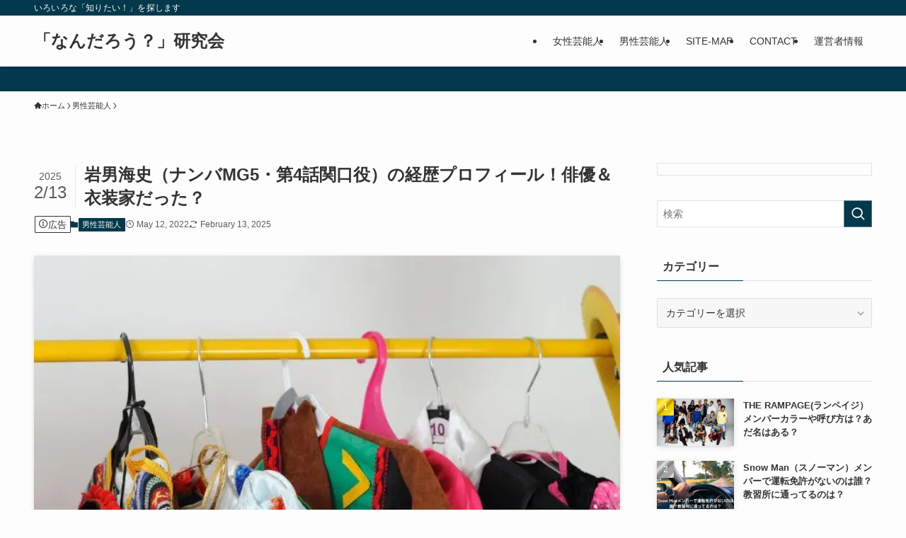

--- FILE ---
content_type: text/html; charset=UTF-8
request_url: https://happyverymuch.jp/839/
body_size: 29438
content:
<!DOCTYPE html>
<html lang="ja" prefix="og: https://ogp.me/ns#" data-loaded="false" data-scrolled="false" data-spmenu="closed">
<head>
<meta charset="utf-8">
<meta name="format-detection" content="telephone=no">
<meta http-equiv="X-UA-Compatible" content="IE=edge">
<meta name="viewport" content="width=device-width, viewport-fit=cover">
<script data-cfasync="false" data-no-defer="1" data-no-minify="1" data-no-optimize="1">var ewww_webp_supported=!1;function check_webp_feature(A,e){var w;e=void 0!==e?e:function(){},ewww_webp_supported?e(ewww_webp_supported):((w=new Image).onload=function(){ewww_webp_supported=0<w.width&&0<w.height,e&&e(ewww_webp_supported)},w.onerror=function(){e&&e(!1)},w.src="data:image/webp;base64,"+{alpha:"UklGRkoAAABXRUJQVlA4WAoAAAAQAAAAAAAAAAAAQUxQSAwAAAARBxAR/Q9ERP8DAABWUDggGAAAABQBAJ0BKgEAAQAAAP4AAA3AAP7mtQAAAA=="}[A])}check_webp_feature("alpha");</script><script data-cfasync="false" data-no-defer="1" data-no-minify="1" data-no-optimize="1">var Arrive=function(c,w){"use strict";if(c.MutationObserver&&"undefined"!=typeof HTMLElement){var r,a=0,u=(r=HTMLElement.prototype.matches||HTMLElement.prototype.webkitMatchesSelector||HTMLElement.prototype.mozMatchesSelector||HTMLElement.prototype.msMatchesSelector,{matchesSelector:function(e,t){return e instanceof HTMLElement&&r.call(e,t)},addMethod:function(e,t,r){var a=e[t];e[t]=function(){return r.length==arguments.length?r.apply(this,arguments):"function"==typeof a?a.apply(this,arguments):void 0}},callCallbacks:function(e,t){t&&t.options.onceOnly&&1==t.firedElems.length&&(e=[e[0]]);for(var r,a=0;r=e[a];a++)r&&r.callback&&r.callback.call(r.elem,r.elem);t&&t.options.onceOnly&&1==t.firedElems.length&&t.me.unbindEventWithSelectorAndCallback.call(t.target,t.selector,t.callback)},checkChildNodesRecursively:function(e,t,r,a){for(var i,n=0;i=e[n];n++)r(i,t,a)&&a.push({callback:t.callback,elem:i}),0<i.childNodes.length&&u.checkChildNodesRecursively(i.childNodes,t,r,a)},mergeArrays:function(e,t){var r,a={};for(r in e)e.hasOwnProperty(r)&&(a[r]=e[r]);for(r in t)t.hasOwnProperty(r)&&(a[r]=t[r]);return a},toElementsArray:function(e){return e=void 0!==e&&("number"!=typeof e.length||e===c)?[e]:e}}),e=(l.prototype.addEvent=function(e,t,r,a){a={target:e,selector:t,options:r,callback:a,firedElems:[]};return this._beforeAdding&&this._beforeAdding(a),this._eventsBucket.push(a),a},l.prototype.removeEvent=function(e){for(var t,r=this._eventsBucket.length-1;t=this._eventsBucket[r];r--)e(t)&&(this._beforeRemoving&&this._beforeRemoving(t),(t=this._eventsBucket.splice(r,1))&&t.length&&(t[0].callback=null))},l.prototype.beforeAdding=function(e){this._beforeAdding=e},l.prototype.beforeRemoving=function(e){this._beforeRemoving=e},l),t=function(i,n){var o=new e,l=this,s={fireOnAttributesModification:!1};return o.beforeAdding(function(t){var e=t.target;e!==c.document&&e!==c||(e=document.getElementsByTagName("html")[0]);var r=new MutationObserver(function(e){n.call(this,e,t)}),a=i(t.options);r.observe(e,a),t.observer=r,t.me=l}),o.beforeRemoving(function(e){e.observer.disconnect()}),this.bindEvent=function(e,t,r){t=u.mergeArrays(s,t);for(var a=u.toElementsArray(this),i=0;i<a.length;i++)o.addEvent(a[i],e,t,r)},this.unbindEvent=function(){var r=u.toElementsArray(this);o.removeEvent(function(e){for(var t=0;t<r.length;t++)if(this===w||e.target===r[t])return!0;return!1})},this.unbindEventWithSelectorOrCallback=function(r){var a=u.toElementsArray(this),i=r,e="function"==typeof r?function(e){for(var t=0;t<a.length;t++)if((this===w||e.target===a[t])&&e.callback===i)return!0;return!1}:function(e){for(var t=0;t<a.length;t++)if((this===w||e.target===a[t])&&e.selector===r)return!0;return!1};o.removeEvent(e)},this.unbindEventWithSelectorAndCallback=function(r,a){var i=u.toElementsArray(this);o.removeEvent(function(e){for(var t=0;t<i.length;t++)if((this===w||e.target===i[t])&&e.selector===r&&e.callback===a)return!0;return!1})},this},i=new function(){var s={fireOnAttributesModification:!1,onceOnly:!1,existing:!1};function n(e,t,r){return!(!u.matchesSelector(e,t.selector)||(e._id===w&&(e._id=a++),-1!=t.firedElems.indexOf(e._id)))&&(t.firedElems.push(e._id),!0)}var c=(i=new t(function(e){var t={attributes:!1,childList:!0,subtree:!0};return e.fireOnAttributesModification&&(t.attributes=!0),t},function(e,i){e.forEach(function(e){var t=e.addedNodes,r=e.target,a=[];null!==t&&0<t.length?u.checkChildNodesRecursively(t,i,n,a):"attributes"===e.type&&n(r,i)&&a.push({callback:i.callback,elem:r}),u.callCallbacks(a,i)})})).bindEvent;return i.bindEvent=function(e,t,r){t=void 0===r?(r=t,s):u.mergeArrays(s,t);var a=u.toElementsArray(this);if(t.existing){for(var i=[],n=0;n<a.length;n++)for(var o=a[n].querySelectorAll(e),l=0;l<o.length;l++)i.push({callback:r,elem:o[l]});if(t.onceOnly&&i.length)return r.call(i[0].elem,i[0].elem);setTimeout(u.callCallbacks,1,i)}c.call(this,e,t,r)},i},o=new function(){var a={};function i(e,t){return u.matchesSelector(e,t.selector)}var n=(o=new t(function(){return{childList:!0,subtree:!0}},function(e,r){e.forEach(function(e){var t=e.removedNodes,e=[];null!==t&&0<t.length&&u.checkChildNodesRecursively(t,r,i,e),u.callCallbacks(e,r)})})).bindEvent;return o.bindEvent=function(e,t,r){t=void 0===r?(r=t,a):u.mergeArrays(a,t),n.call(this,e,t,r)},o};d(HTMLElement.prototype),d(NodeList.prototype),d(HTMLCollection.prototype),d(HTMLDocument.prototype),d(Window.prototype);var n={};return s(i,n,"unbindAllArrive"),s(o,n,"unbindAllLeave"),n}function l(){this._eventsBucket=[],this._beforeAdding=null,this._beforeRemoving=null}function s(e,t,r){u.addMethod(t,r,e.unbindEvent),u.addMethod(t,r,e.unbindEventWithSelectorOrCallback),u.addMethod(t,r,e.unbindEventWithSelectorAndCallback)}function d(e){e.arrive=i.bindEvent,s(i,e,"unbindArrive"),e.leave=o.bindEvent,s(o,e,"unbindLeave")}}(window,void 0),ewww_webp_supported=!1;function check_webp_feature(e,t){var r;ewww_webp_supported?t(ewww_webp_supported):((r=new Image).onload=function(){ewww_webp_supported=0<r.width&&0<r.height,t(ewww_webp_supported)},r.onerror=function(){t(!1)},r.src="data:image/webp;base64,"+{alpha:"UklGRkoAAABXRUJQVlA4WAoAAAAQAAAAAAAAAAAAQUxQSAwAAAARBxAR/Q9ERP8DAABWUDggGAAAABQBAJ0BKgEAAQAAAP4AAA3AAP7mtQAAAA==",animation:"UklGRlIAAABXRUJQVlA4WAoAAAASAAAAAAAAAAAAQU5JTQYAAAD/////AABBTk1GJgAAAAAAAAAAAAAAAAAAAGQAAABWUDhMDQAAAC8AAAAQBxAREYiI/gcA"}[e])}function ewwwLoadImages(e){if(e){for(var t=document.querySelectorAll(".batch-image img, .image-wrapper a, .ngg-pro-masonry-item a, .ngg-galleria-offscreen-seo-wrapper a"),r=0,a=t.length;r<a;r++)ewwwAttr(t[r],"data-src",t[r].getAttribute("data-webp")),ewwwAttr(t[r],"data-thumbnail",t[r].getAttribute("data-webp-thumbnail"));for(var i=document.querySelectorAll("div.woocommerce-product-gallery__image"),r=0,a=i.length;r<a;r++)ewwwAttr(i[r],"data-thumb",i[r].getAttribute("data-webp-thumb"))}for(var n=document.querySelectorAll("video"),r=0,a=n.length;r<a;r++)ewwwAttr(n[r],"poster",e?n[r].getAttribute("data-poster-webp"):n[r].getAttribute("data-poster-image"));for(var o,l=document.querySelectorAll("img.ewww_webp_lazy_load"),r=0,a=l.length;r<a;r++)e&&(ewwwAttr(l[r],"data-lazy-srcset",l[r].getAttribute("data-lazy-srcset-webp")),ewwwAttr(l[r],"data-srcset",l[r].getAttribute("data-srcset-webp")),ewwwAttr(l[r],"data-lazy-src",l[r].getAttribute("data-lazy-src-webp")),ewwwAttr(l[r],"data-src",l[r].getAttribute("data-src-webp")),ewwwAttr(l[r],"data-orig-file",l[r].getAttribute("data-webp-orig-file")),ewwwAttr(l[r],"data-medium-file",l[r].getAttribute("data-webp-medium-file")),ewwwAttr(l[r],"data-large-file",l[r].getAttribute("data-webp-large-file")),null!=(o=l[r].getAttribute("srcset"))&&!1!==o&&o.includes("R0lGOD")&&ewwwAttr(l[r],"src",l[r].getAttribute("data-lazy-src-webp"))),l[r].className=l[r].className.replace(/\bewww_webp_lazy_load\b/,"");for(var s=document.querySelectorAll(".ewww_webp"),r=0,a=s.length;r<a;r++)e?(ewwwAttr(s[r],"srcset",s[r].getAttribute("data-srcset-webp")),ewwwAttr(s[r],"src",s[r].getAttribute("data-src-webp")),ewwwAttr(s[r],"data-orig-file",s[r].getAttribute("data-webp-orig-file")),ewwwAttr(s[r],"data-medium-file",s[r].getAttribute("data-webp-medium-file")),ewwwAttr(s[r],"data-large-file",s[r].getAttribute("data-webp-large-file")),ewwwAttr(s[r],"data-large_image",s[r].getAttribute("data-webp-large_image")),ewwwAttr(s[r],"data-src",s[r].getAttribute("data-webp-src"))):(ewwwAttr(s[r],"srcset",s[r].getAttribute("data-srcset-img")),ewwwAttr(s[r],"src",s[r].getAttribute("data-src-img"))),s[r].className=s[r].className.replace(/\bewww_webp\b/,"ewww_webp_loaded");window.jQuery&&jQuery.fn.isotope&&jQuery.fn.imagesLoaded&&(jQuery(".fusion-posts-container-infinite").imagesLoaded(function(){jQuery(".fusion-posts-container-infinite").hasClass("isotope")&&jQuery(".fusion-posts-container-infinite").isotope()}),jQuery(".fusion-portfolio:not(.fusion-recent-works) .fusion-portfolio-wrapper").imagesLoaded(function(){jQuery(".fusion-portfolio:not(.fusion-recent-works) .fusion-portfolio-wrapper").isotope()}))}function ewwwWebPInit(e){ewwwLoadImages(e),ewwwNggLoadGalleries(e),document.arrive(".ewww_webp",function(){ewwwLoadImages(e)}),document.arrive(".ewww_webp_lazy_load",function(){ewwwLoadImages(e)}),document.arrive("videos",function(){ewwwLoadImages(e)}),"loading"==document.readyState?document.addEventListener("DOMContentLoaded",ewwwJSONParserInit):("undefined"!=typeof galleries&&ewwwNggParseGalleries(e),ewwwWooParseVariations(e))}function ewwwAttr(e,t,r){null!=r&&!1!==r&&e.setAttribute(t,r)}function ewwwJSONParserInit(){"undefined"!=typeof galleries&&check_webp_feature("alpha",ewwwNggParseGalleries),check_webp_feature("alpha",ewwwWooParseVariations)}function ewwwWooParseVariations(e){if(e)for(var t=document.querySelectorAll("form.variations_form"),r=0,a=t.length;r<a;r++){var i=t[r].getAttribute("data-product_variations"),n=!1;try{for(var o in i=JSON.parse(i))void 0!==i[o]&&void 0!==i[o].image&&(void 0!==i[o].image.src_webp&&(i[o].image.src=i[o].image.src_webp,n=!0),void 0!==i[o].image.srcset_webp&&(i[o].image.srcset=i[o].image.srcset_webp,n=!0),void 0!==i[o].image.full_src_webp&&(i[o].image.full_src=i[o].image.full_src_webp,n=!0),void 0!==i[o].image.gallery_thumbnail_src_webp&&(i[o].image.gallery_thumbnail_src=i[o].image.gallery_thumbnail_src_webp,n=!0),void 0!==i[o].image.thumb_src_webp&&(i[o].image.thumb_src=i[o].image.thumb_src_webp,n=!0));n&&ewwwAttr(t[r],"data-product_variations",JSON.stringify(i))}catch(e){}}}function ewwwNggParseGalleries(e){if(e)for(var t in galleries){var r=galleries[t];galleries[t].images_list=ewwwNggParseImageList(r.images_list)}}function ewwwNggLoadGalleries(e){e&&document.addEventListener("ngg.galleria.themeadded",function(e,t){window.ngg_galleria._create_backup=window.ngg_galleria.create,window.ngg_galleria.create=function(e,t){var r=$(e).data("id");return galleries["gallery_"+r].images_list=ewwwNggParseImageList(galleries["gallery_"+r].images_list),window.ngg_galleria._create_backup(e,t)}})}function ewwwNggParseImageList(e){for(var t in e){var r=e[t];if(void 0!==r["image-webp"]&&(e[t].image=r["image-webp"],delete e[t]["image-webp"]),void 0!==r["thumb-webp"]&&(e[t].thumb=r["thumb-webp"],delete e[t]["thumb-webp"]),void 0!==r.full_image_webp&&(e[t].full_image=r.full_image_webp,delete e[t].full_image_webp),void 0!==r.srcsets)for(var a in r.srcsets)nggSrcset=r.srcsets[a],void 0!==r.srcsets[a+"-webp"]&&(e[t].srcsets[a]=r.srcsets[a+"-webp"],delete e[t].srcsets[a+"-webp"]);if(void 0!==r.full_srcsets)for(var i in r.full_srcsets)nggFSrcset=r.full_srcsets[i],void 0!==r.full_srcsets[i+"-webp"]&&(e[t].full_srcsets[i]=r.full_srcsets[i+"-webp"],delete e[t].full_srcsets[i+"-webp"])}return e}check_webp_feature("alpha",ewwwWebPInit);</script>
<!-- Search Engine Optimization by Rank Math - https://rankmath.com/ -->
<title>岩男海史（ナンバMG5・第4話関口役）の経歴プロフィール！俳優＆衣装家だった？ - 「なんだろう？」研究会</title>
<meta name="description" content="ナンバMG5の第4話で、存在感を示した岩男海史さん。"/>
<meta name="robots" content="follow, index, max-snippet:-1, max-video-preview:-1, max-image-preview:large"/>
<link rel="canonical" href="https://happyverymuch.jp/839/" />
<meta property="og:locale" content="ja_JP" />
<meta property="og:type" content="article" />
<meta property="og:title" content="岩男海史（ナンバMG5・第4話関口役）の経歴プロフィール！俳優＆衣装家だった？ - 「なんだろう？」研究会" />
<meta property="og:description" content="ナンバMG5の第4話で、存在感を示した岩男海史さん。" />
<meta property="og:url" content="https://happyverymuch.jp/839/" />
<meta property="og:site_name" content="「なんだろう？」研究会　いろいろな「知りたい！」を探します" />
<meta property="article:section" content="男性芸能人" />
<meta property="og:updated_time" content="2025-02-13T11:55:24+00:00" />
<meta property="og:image" content="https://happyverymuch.jp/wp-content/uploads/2022/05/松田力也の学歴は？-【中学・高校・大学】-出身校やエピソードまとめ！.jpg" />
<meta property="og:image:secure_url" content="https://happyverymuch.jp/wp-content/uploads/2022/05/松田力也の学歴は？-【中学・高校・大学】-出身校やエピソードまとめ！.jpg" />
<meta property="og:image:width" content="675" />
<meta property="og:image:height" content="675" />
<meta property="og:image:alt" content="岩男海史" />
<meta property="og:image:type" content="image/jpeg" />
<meta property="article:published_time" content="2022-05-12T00:35:32+00:00" />
<meta property="article:modified_time" content="2025-02-13T11:55:24+00:00" />
<meta name="twitter:card" content="summary_large_image" />
<meta name="twitter:title" content="岩男海史（ナンバMG5・第4話関口役）の経歴プロフィール！俳優＆衣装家だった？ - 「なんだろう？」研究会" />
<meta name="twitter:description" content="ナンバMG5の第4話で、存在感を示した岩男海史さん。" />
<meta name="twitter:image" content="https://happyverymuch.jp/wp-content/uploads/2022/05/松田力也の学歴は？-【中学・高校・大学】-出身校やエピソードまとめ！.jpg" />
<meta name="twitter:label1" content="によって書かれた" />
<meta name="twitter:data1" content="パンダ子" />
<meta name="twitter:label2" content="読む時間" />
<meta name="twitter:data2" content="1分" />
<script type="application/ld+json" class="rank-math-schema">{"@context":"https://schema.org","@graph":[{"@type":["Person","Organization"],"@id":"https://happyverymuch.jp/#person","name":"\u300c\u306a\u3093\u3060\u308d\u3046\uff1f\u300d\u7814\u7a76\u4f1a\u3000\u3044\u308d\u3044\u308d\u306a\u300c\u77e5\u308a\u305f\u3044\uff01\u300d\u3092\u63a2\u3057\u307e\u3059"},{"@type":"WebSite","@id":"https://happyverymuch.jp/#website","url":"https://happyverymuch.jp","name":"\u300c\u306a\u3093\u3060\u308d\u3046\uff1f\u300d\u7814\u7a76\u4f1a\u3000\u3044\u308d\u3044\u308d\u306a\u300c\u77e5\u308a\u305f\u3044\uff01\u300d\u3092\u63a2\u3057\u307e\u3059","publisher":{"@id":"https://happyverymuch.jp/#person"},"inLanguage":"ja"},{"@type":"ImageObject","@id":"https://happyverymuch.jp/wp-content/uploads/2022/05/\u677e\u7530\u529b\u4e5f\u306e\u5b66\u6b74\u306f\uff1f-\u3010\u4e2d\u5b66\u30fb\u9ad8\u6821\u30fb\u5927\u5b66\u3011-\u51fa\u8eab\u6821\u3084\u30a8\u30d4\u30bd\u30fc\u30c9\u307e\u3068\u3081\uff01.jpg","url":"https://happyverymuch.jp/wp-content/uploads/2022/05/\u677e\u7530\u529b\u4e5f\u306e\u5b66\u6b74\u306f\uff1f-\u3010\u4e2d\u5b66\u30fb\u9ad8\u6821\u30fb\u5927\u5b66\u3011-\u51fa\u8eab\u6821\u3084\u30a8\u30d4\u30bd\u30fc\u30c9\u307e\u3068\u3081\uff01.jpg","width":"675","height":"675","caption":"\u5ca9\u7537\u6d77\u53f2","inLanguage":"ja"},{"@type":"WebPage","@id":"https://happyverymuch.jp/839/#webpage","url":"https://happyverymuch.jp/839/","name":"\u5ca9\u7537\u6d77\u53f2\uff08\u30ca\u30f3\u30d0MG5\u30fb\u7b2c4\u8a71\u95a2\u53e3\u5f79\uff09\u306e\u7d4c\u6b74\u30d7\u30ed\u30d5\u30a3\u30fc\u30eb\uff01\u4ff3\u512a\uff06\u8863\u88c5\u5bb6\u3060\u3063\u305f\uff1f - \u300c\u306a\u3093\u3060\u308d\u3046\uff1f\u300d\u7814\u7a76\u4f1a","datePublished":"2022-05-12T00:35:32+00:00","dateModified":"2025-02-13T11:55:24+00:00","isPartOf":{"@id":"https://happyverymuch.jp/#website"},"primaryImageOfPage":{"@id":"https://happyverymuch.jp/wp-content/uploads/2022/05/\u677e\u7530\u529b\u4e5f\u306e\u5b66\u6b74\u306f\uff1f-\u3010\u4e2d\u5b66\u30fb\u9ad8\u6821\u30fb\u5927\u5b66\u3011-\u51fa\u8eab\u6821\u3084\u30a8\u30d4\u30bd\u30fc\u30c9\u307e\u3068\u3081\uff01.jpg"},"inLanguage":"ja"},{"@type":"Person","@id":"https://happyverymuch.jp/author/admin/","name":"\u30d1\u30f3\u30c0\u5b50","url":"https://happyverymuch.jp/author/admin/","image":{"@type":"ImageObject","@id":"https://secure.gravatar.com/avatar/1ac0a94d10a13cfb1d17340c8e1216122617b2d84a4bf133fde04ec0681a4540?s=96&amp;d=mm&amp;r=g","url":"https://secure.gravatar.com/avatar/1ac0a94d10a13cfb1d17340c8e1216122617b2d84a4bf133fde04ec0681a4540?s=96&amp;d=mm&amp;r=g","caption":"\u30d1\u30f3\u30c0\u5b50","inLanguage":"ja"},"sameAs":["http://happyverymuch.jp"]},{"@type":"BlogPosting","headline":"\u5ca9\u7537\u6d77\u53f2\uff08\u30ca\u30f3\u30d0MG5\u30fb\u7b2c4\u8a71\u95a2\u53e3\u5f79\uff09\u306e\u7d4c\u6b74\u30d7\u30ed\u30d5\u30a3\u30fc\u30eb\uff01\u4ff3\u512a\uff06\u8863\u88c5\u5bb6\u3060\u3063\u305f\uff1f - \u300c\u306a\u3093\u3060\u308d\u3046\uff1f\u300d\u7814\u7a76\u4f1a","datePublished":"2022-05-12T00:35:32+00:00","dateModified":"2025-02-13T11:55:24+00:00","articleSection":"\u7537\u6027\u82b8\u80fd\u4eba","author":{"@id":"https://happyverymuch.jp/author/admin/","name":"\u30d1\u30f3\u30c0\u5b50"},"publisher":{"@id":"https://happyverymuch.jp/#person"},"description":"\u30ca\u30f3\u30d0MG5\u306e\u7b2c4\u8a71\u3067\u3001\u5b58\u5728\u611f\u3092\u793a\u3057\u305f\u5ca9\u7537\u6d77\u53f2\u3055\u3093\u3002","name":"\u5ca9\u7537\u6d77\u53f2\uff08\u30ca\u30f3\u30d0MG5\u30fb\u7b2c4\u8a71\u95a2\u53e3\u5f79\uff09\u306e\u7d4c\u6b74\u30d7\u30ed\u30d5\u30a3\u30fc\u30eb\uff01\u4ff3\u512a\uff06\u8863\u88c5\u5bb6\u3060\u3063\u305f\uff1f - \u300c\u306a\u3093\u3060\u308d\u3046\uff1f\u300d\u7814\u7a76\u4f1a","@id":"https://happyverymuch.jp/839/#richSnippet","isPartOf":{"@id":"https://happyverymuch.jp/839/#webpage"},"image":{"@id":"https://happyverymuch.jp/wp-content/uploads/2022/05/\u677e\u7530\u529b\u4e5f\u306e\u5b66\u6b74\u306f\uff1f-\u3010\u4e2d\u5b66\u30fb\u9ad8\u6821\u30fb\u5927\u5b66\u3011-\u51fa\u8eab\u6821\u3084\u30a8\u30d4\u30bd\u30fc\u30c9\u307e\u3068\u3081\uff01.jpg"},"inLanguage":"ja","mainEntityOfPage":{"@id":"https://happyverymuch.jp/839/#webpage"}}]}</script>
<!-- /Rank Math WordPress SEO プラグイン -->

<link rel="alternate" type="application/rss+xml" title="「なんだろう？」研究会 &raquo; フィード" href="https://happyverymuch.jp/feed/" />

<style id="litespeed-ccss">ol,ul{box-sizing:border-box}:root{--wp--preset--font-size--normal:16px;--wp--preset--font-size--huge:42px}.screen-reader-text{border:0;clip:rect(1px,1px,1px,1px);clip-path:inset(50%);height:1px;margin:-1px;overflow:hidden;padding:0;position:absolute;width:1px;word-wrap:normal!important}:where(figure){margin:0 0 1em}[class*=" icon-"]:before,[class^=icon-]:before{-webkit-font-smoothing:antialiased;-moz-osx-font-smoothing:grayscale;font-family:icomoon!important;font-style:normal;font-variant:normal;font-weight:400;line-height:1;text-transform:none}.icon-chevron-up:before{content:"\e912"}.icon-home:before{content:"\e922"}.icon-modified:before{content:"\e92d"}.icon-posted:before{content:"\e931"}.icon-batsu:before{content:"\e91f"}.icon-search:before{content:"\e92e"}.icon-close-thin:before{content:"\e920"}.icon-menu-thin:before{content:"\e91b"}.icon-facebook:before{content:"\e901"}.icon-hatebu:before{content:"\e905"}.icon-line:before{content:"\e907"}.icon-pocket:before{content:"\e90a"}.icon-rss:before{content:"\e90b"}.icon-twitter-x:before{content:"\e926"}.l-fixHeader:before,.p-spMenu__inner:before{content:"";height:100%;left:0;position:absolute;top:0;width:100%;z-index:0}.c-categoryList:before{-webkit-font-smoothing:antialiased;-moz-osx-font-smoothing:grayscale;font-family:icomoon!important;font-style:normal;font-variant:normal;font-weight:400;line-height:1;text-transform:none}.p-breadcrumb__item:after{background-color:currentcolor;-webkit-clip-path:polygon(45% 9%,75% 51%,45% 90%,30% 90%,60% 50%,30% 10%);clip-path:polygon(45% 9%,75% 51%,45% 90%,30% 90%,60% 50%,30% 10%);content:"";display:block;height:10px;margin:0;opacity:.8;width:10px}:root{--color_border:hsla(0,0%,78%,.5);--color_gray:hsla(0,0%,78%,.15);--swl-color_hov_gray:rgba(3,2,2,.05);--swl-color_shadow:rgba(0,0,0,.12);--swl-fz--root:3.6vw;--swl-fz--side:var(--swl-fz--root);--swl-block-margin:2em;--swl-sidebar_width:280px;--swl-sidebar_margin:24px;--swl-pad_post_content:0px;--swl-pad_container:4vw;--swl-h2-margin--x:-2vw;--swl-box_shadow:0 2px 4px rgba(0,0,0,.05),0 4px 4px -4px rgba(0,0,0,.1);--swl-img_shadow:0 2px 8px rgba(0,0,0,.1),0 4px 8px -4px rgba(0,0,0,.2);--swl-btn_shadow:0 2px 2px rgba(0,0,0,.1),0 4px 8px -4px rgba(0,0,0,.2);--swl-text_color--black:#333;--swl-text_color--white:#fff;--swl-fz--xs:.75em;--swl-fz--small:.9em;--swl-fz--normal:1rem;--swl-fz--medium:1.1em;--swl-fz--large:1.25em;--swl-fz--huge:1.6em;--swl-list-padding--left:1.5em;--swl-list-padding--has_bg:1em 1em 1em 1.75em}html{font-size:var(--swl-fz--root)}.c-plainBtn{-webkit-appearance:none;-o-appearance:none;appearance:none;background-color:transparent;border:none;box-shadow:none}*,.c-plainBtn{margin:0;padding:0}*{box-sizing:border-box;font-family:inherit;font-size:inherit;line-height:inherit}:after,:before{box-sizing:inherit;text-decoration:inherit;vertical-align:inherit}main{display:block}:where(ol:not([type])),:where(ul:not([type])){list-style:none}img{border-style:none;height:auto;max-width:100%}svg:not([fill]){fill:currentcolor}button,input,select{font-family:inherit;font-size:inherit;line-height:inherit}button,input{overflow:visible}button,select{text-transform:none}[type=submit],button{-webkit-appearance:button;display:inline-block}button,input,select{background-color:#f7f7f7;border:1px solid hsla(0,0%,78%,.5);border-radius:0;color:#333;padding:.25em .5em}html{letter-spacing:var(--swl-letter_spacing,normal)}body{word-wrap:break-word;-webkit-text-size-adjust:100%;background-color:var(--color_bg);color:var(--color_text);font-family:var(--swl-font_family);font-size:1rem;font-weight:var(--swl-font_weight);line-height:1.6;max-width:100%;min-width:100%;overflow-wrap:break-word;overflow-x:clip;position:relative}a{color:var(--color_link)}.l-article{max-width:var(--article_size);padding-left:0;padding-right:0}#body_wrap{max-width:100%;overflow-x:clip;position:relative;z-index:1}.l-container{margin-left:auto;margin-right:auto;max-width:calc(var(--container_size,0px) + var(--swl-pad_container,0px)*2);padding-left:var(--swl-pad_container,0);padding-right:var(--swl-pad_container,0)}.l-content{margin:0 auto 6em;padding-top:2em;position:relative;z-index:1}.l-fixHeader{left:0;margin-top:var(--swl-adminbarH,0);opacity:0;position:fixed;top:0;-webkit-transform:translateY(calc(var(--swl-fix_headerH,100px)*-1));transform:translateY(calc(var(--swl-fix_headerH,100px)*-1));visibility:hidden;width:100%;z-index:101}.l-fixHeader:before{background:var(--color_header_bg);display:block}.c-gnav{display:flex;height:100%;text-align:center}.c-gnav a{text-decoration:none}.c-gnav .ttl{color:inherit;line-height:1;position:relative;z-index:1}.c-gnav>.menu-item{height:100%;position:relative}.c-gnav>.menu-item>a{color:inherit;display:flex;flex-direction:column;height:100%;justify-content:center;padding:0 12px;position:relative;white-space:nowrap}.c-gnav>.menu-item>a .ttl{display:block;font-size:14px}.c-gnav>.menu-item>a:after{bottom:0;content:"";display:block;left:0;position:absolute}.l-header{background:var(--color_header_bg);left:0;top:0;z-index:100}.l-header,.l-header__inner{position:relative;width:100%}.l-header__inner{color:var(--color_header_text);z-index:1}.l-header__logo{line-height:1}.c-headLogo.-txt{align-items:center;display:flex}.c-headLogo__link{display:block;text-decoration:none}.-txt .c-headLogo__link{color:inherit;display:block;font-size:5vw;font-weight:700}.l-header__customBtn,.l-header__menuBtn{height:var(--logo_size_sp);line-height:1.25;text-align:center;width:var(--logo_size_sp)}.l-mainContent{position:static!important;width:100%}.-sidebar-on .l-mainContent{max-width:100%}.l-mainContent__inner>:first-child,.post_content>:first-child{margin-top:0!important}.post_content>:last-child{margin-bottom:0!important}.l-scrollObserver{display:block;height:1px;left:0;position:absolute;top:100px;visibility:hidden;width:100%;z-index:1000}#sidebar{font-size:var(--swl-fz--side);position:relative}.c-categoryList{color:var(--color_main)}.c-categoryList:before{content:"\e92f"}.c-categoryList__link{border-radius:1px;display:block;line-height:1;padding:4px .5em;text-decoration:none}.c-categoryList__link{background-color:var(--color_main);color:#fff}.c-fixBtn{align-items:center;background:#fff;border:1px solid var(--color_main);border-radius:var(--swl-radius--8,0);box-shadow:var(--swl-box_shadow);color:var(--color_main);display:flex;flex-direction:column;height:52px;justify-content:center;letter-spacing:normal;line-height:1;opacity:.75;overflow:hidden;text-align:center;width:52px}.c-fixBtn__icon{display:block;font-size:20px}.c-iconBtn{align-content:center;align-items:center;color:inherit;display:inline-flex;flex-wrap:wrap;height:100%;justify-content:center;text-decoration:none;width:100%}.c-iconBtn__icon{display:block;font-size:24px}.p-spMenu__closeBtn .c-iconBtn__icon{font-size:20px}.c-iconBtn__icon:before{display:block}.c-iconList{display:flex;flex-wrap:wrap}.c-iconList__link{box-sizing:content-box;color:inherit;height:1em;margin:0 3px;padding:2px;text-align:center;text-decoration:none;width:1em}.c-iconList__icon,.c-iconList__link{display:block;line-height:1}.c-iconList__icon:before{color:inherit}.c-modal{height:100%;left:0;position:fixed;top:0;width:100%;z-index:1000}[data-loaded=false] .c-modal{display:none}.c-modal:not(.is-opened){opacity:0;visibility:hidden}.c-modal .c-modal__close{color:#fff;left:0;line-height:2;padding-top:.5em;position:absolute;text-align:center;text-shadow:1px 1px 1px #000;top:100%;width:100%}.c-overlay{background:rgba(0,0,0,.75);height:100%;left:0;position:absolute;top:0;width:100%;z-index:0}.c-postTitle{align-items:center;display:flex;flex-direction:row-reverse}.c-postTitle__ttl{font-size:5vw;line-height:1.4;width:100%}.c-postTitle__date{border-right:1px solid var(--color_border);font-weight:400;line-height:1;margin-right:.75em;padding:.5em .75em .5em 0;text-align:center}.c-postTitle__date .__y{display:block;font-size:3vw;line-height:1;margin-bottom:4px}.c-postTitle__date .__md{display:block;font-size:4.2vw}.c-searchForm{position:relative}.c-searchForm__s{background-color:#fff;line-height:2;padding:4px 44px 4px 8px;width:100%}.c-searchForm__submit{border-radius:var(--swl-radius--4,0);height:100%;overflow:hidden;position:absolute;right:0;top:0;width:40px}.c-searchForm__submit:before{color:#fff;font-size:20px;left:50%;position:absolute;top:50%;-webkit-transform:translateX(-50%) translateY(-50%);transform:translateX(-50%) translateY(-50%);z-index:1}.c-postThumb{overflow:hidden;position:relative;vertical-align:middle}.c-postThumb__figure{margin:0;overflow:hidden;position:relative;width:100%;z-index:0}.c-postThumb__figure:before{content:"";display:block;height:0;padding-top:var(--card_posts_thumb_ratio)}.-type-list .c-postThumb__figure:before{padding-top:var(--list_posts_thumb_ratio)}.c-postThumb__img{left:0;position:absolute;top:0}.c-postTimes{align-items:center;display:flex;flex-wrap:wrap;gap:.5em}.c-postTimes__modified:before,.c-postTimes__posted:before{margin-right:.325em;position:relative;top:1px}.p-breadcrumb{margin:0 auto;padding:8px 0;position:relative}.p-breadcrumb.-bg-on{background:#f7f7f7}.-body-solid .p-breadcrumb.-bg-on{box-shadow:inset 0 -1px 8px rgba(0,0,0,.06)}.p-breadcrumb__list{align-items:center;display:flex;font-size:10px;gap:.5em;list-style:none;overflow:hidden;width:100%}.p-breadcrumb__item{align-items:center;display:inline-flex;gap:.5em;position:relative}.p-breadcrumb__item:last-child:after{content:none}.p-breadcrumb__item:last-child span{opacity:.8}.p-breadcrumb__text{align-items:center;color:inherit;display:block;display:inline-flex;text-decoration:none;white-space:nowrap}.p-breadcrumb__text:before{margin-right:3px}.p-breadcrumb__text .__home{align-items:center;display:inline-flex;gap:4px}.p-breadcrumb__text .__home:before{line-height:inherit}.single .p-breadcrumb__item:last-child>span.p-breadcrumb__text{display:none}.p-fixBtnWrap{align-items:flex-end;bottom:1.25em;display:flex;flex-direction:column;opacity:0;position:fixed;right:1em;text-align:center;-webkit-transform:translateY(-8px);transform:translateY(-8px);visibility:hidden;z-index:99}[data-loaded=false] .p-fixBtnWrap{display:none}.p-postList.p-postList{list-style:none;margin-bottom:0;padding-left:0}.p-postList__item.p-postList__item:before{content:none}.-type-list .p-postList__item{margin-bottom:2em;margin-top:0}.c-widget .-type-list .p-postList__item{margin-bottom:1.5em}.p-postList__link{color:inherit;display:block;position:relative;text-decoration:none;z-index:0}.-type-list .p-postList__link{align-items:flex-start;display:flex;flex-wrap:wrap;justify-content:space-between}.-type-list .p-postList__thumb{width:36%}.p-postList__thumb:before{background:linear-gradient(45deg,var(--color_gradient1),var(--color_gradient2));content:"";display:block;height:100%;left:0;opacity:0;position:absolute;top:0;width:100%;z-index:1}.p-postList__body{position:relative}.-type-list .p-postList__body{width:60%}.p-postList .p-postList__title{background:0 0;border:none;color:inherit;display:block;font-weight:700;line-height:1.5;margin:0;padding:0}.p-postList .p-postList__title:after,.p-postList .p-postList__title:before{content:none}.-type-list .p-postList__title{font-size:3.6vw}.p-postList__meta{align-items:center;display:flex;flex-wrap:wrap;font-size:10px;line-height:1.25;margin-top:.75em;position:relative}.p-postList__title+.p-postList__meta{margin-top:.25em}.p-postList__meta :before{margin-right:.25em}.c-widget .p-postList__meta{margin-top:0}.-w-ranking.p-postList{counter-reset:number 0}.-w-ranking .p-postList__item{position:relative}.-w-ranking .p-postList__item:before{background-color:#3c3c3c;color:#fff;content:counter(number);counter-increment:number;display:block;font-family:arial,helvetica,sans-serif;position:absolute;text-align:center;z-index:2}.-w-ranking .p-postList__item:first-child:before{background-color:#f7d305;background-image:linear-gradient(to top left,#f7bf05,#fcea7f,#fcd700,#f7d305,#eaca12,#ac9303,#f7d305,#fcea7f,#f7e705,#eaca12,#f7bf05)}.-w-ranking .p-postList__item:nth-child(2):before{background-color:#a5a5a5;background-image:linear-gradient(to top left,#a5a5a5,#e5e5e5,#ae9c9c,#a5a5a5,#a5a5a5,#7f7f7f,#a5a5a5,#e5e5e5,#a5a5a5,#a5a5a5,#a5a5a5)}.-w-ranking .p-postList__item:nth-child(3):before{background-color:#c47222;background-image:linear-gradient(to top left,#c46522,#e8b27d,#d07217,#c47222,#b9722e,#834c17,#c47222,#e8b27d,#c48022,#b9722e,#c46522)}.-w-ranking.-type-list .p-postList__item:before{font-size:3vw;left:0;line-height:2;top:0;width:2em}.p-spMenu{height:100%;left:0;position:fixed;top:0;width:100%;z-index:101}[data-loaded=false] .p-spMenu{display:none}[data-spmenu=closed] .p-spMenu{opacity:0}.p-spMenu .c-widget__title{margin-bottom:1.5em}[data-spmenu=closed] .p-spMenu__overlay{opacity:0;visibility:hidden}.p-spMenu__inner{box-shadow:0 0 8px var(--swl-color_shadow);height:100%;padding-top:var(--logo_size_sp);position:absolute;top:0;width:88vw;z-index:1}.-left .p-spMenu__inner{left:0;-webkit-transform:translateX(-88vw);transform:translateX(-88vw)}.p-spMenu__closeBtn{height:var(--logo_size_sp);position:absolute;top:0;width:var(--logo_size_sp);z-index:1}.-left .p-spMenu__closeBtn{left:0}.p-spMenu__body{-webkit-overflow-scrolling:touch;height:100%;overflow-y:scroll;padding:0 4vw 10vw;position:relative}.p-spMenu__nav{margin-top:-1em;padding-bottom:.5em}.u-bg-main{background-color:var(--color_main)!important;color:#fff!important}.u-fz-14{font-size:14px}.u-thin{opacity:.8}.u-obf-cover{display:block;height:100%!important;-o-object-fit:cover;object-fit:cover;width:100%!important}.c-widget+.c-widget{margin-top:2em}.c-widget__title{font-size:4vw;font-weight:700;margin-bottom:1.5em;overflow:hidden;position:relative}.c-widget__title:after,.c-widget__title:before{box-sizing:inherit;display:block;height:1px;position:absolute;z-index:0}.widget_search .c-widget__title{display:none}.post_content{line-height:1.8;margin:0;max-width:100%;padding:0}.post_content>*{clear:both;margin-bottom:var(--swl-block-margin,2em)}.post_content>:first-child{margin-top:0!important}.post_content>:last-child{margin-bottom:0!important}:root{--swl-box_padding:1.5em}.is-style-browser_mac:before{background:var(--frame-color) url([data-uri]) no-repeat left 8px top 50%;background-size:auto calc(var(--bar-height) - 20px);border-radius:8px 8px 0 0;content:"";display:block;grid-area:Bar;height:var(--bar-height);padding:0;position:relative;width:100%;z-index:1}.is-style-browser_mac.wp-block-image img,.is-style-browser_mac.wp-block-video video,.is-style-browser_mac>.wp-block-group__inner-container{background:#fff;border:solid var(--frame-width) var(--frame-color);border-radius:0 0 8px 8px;border-top:none;box-shadow:0 2px 24px -2px rgba(0,0,0,.25);color:#333;grid-area:Display}.is-style-browser_mac.is-style-browser_mac>figcaption{background:#fff;border-radius:6px 6px 0 0;font-size:var(--caption-fz)!important;grid-area:Bar;left:calc((var(--bar-height) - 20px)*5 + 8px);line-height:1;margin:0!important;max-width:calc(100% - 80px);padding:6px 8px;position:absolute;top:calc(var(--bar-height) - var(--caption-fz) - 14px);z-index:2}.is-style-desktop.wp-block-image img,.is-style-desktop.wp-block-video video,.is-style-desktop>.wp-block-group__inner-container{border:var(--bezel-width) solid #222;border-bottom-width:calc(var(--bezel-width) - var(--bezel-frame));border-radius:6px 6px 0 0;display:block;grid-area:Display;margin:0 auto;padding:0;z-index:0}.is-style-desktop figcaption{grid-area:Caption}.is-style-desktop:after{border:solid var(--bezel-frame) var(--body-color)!important;border-bottom-width:var(--bezel-width--foot)!important;border-radius:6px 6px 8px 8px!important;box-sizing:border-box;content:"";display:block;grid-area:Display;height:0;padding-top:var(--panel-ratio);width:100%;z-index:1}.is-style-desktop:before{background:linear-gradient(to bottom,rgba(0,0,0,.125),rgba(0,0,0,.05) 55%,rgba(0,0,0,.05) 75%,rgba(0,0,0,.075) 92%,hsla(0,0%,100%,.3) 96%,rgba(0,0,0,.35) 99%),linear-gradient(to right,hsla(0,0%,100%,.2),rgba(0,0,0,.35) 1%,hsla(0,0%,100%,.3) 4%,rgba(0,0,0,.02) 8%,hsla(0,0%,100%,.2) 25%,hsla(0,0%,100%,.2) 75%,rgba(0,0,0,.02) 92%,hsla(0,0%,100%,.3) 96%,rgba(0,0,0,.35) 99%,hsla(0,0%,100%,.2)),linear-gradient(to bottom,var(--body-color),var(--body-color));background-position:top,bottom,top;background-repeat:no-repeat;background-size:100% 92%,100% 8%,100%;border-radius:0 0 4px 4px/2px;box-shadow:0 0 calc(var(--body-width,4px)*.001) rgba(0,0,0,.2);content:"";display:block;grid-area:Foot;height:0;margin:0 auto;order:1;padding-top:10%;width:18%}.wp-block-gallery .is-style-desktop figcaption{bottom:var(--bezel-width--foot)!important;grid-area:Display}li:before{letter-spacing:normal}@media (min-width:600px){:root{--swl-fz--root:16px;--swl-h2-margin--x:-16px}.l-content{padding-top:4em}.-txt .c-headLogo__link{font-size:24px}.c-postTitle__ttl{font-size:24px}.c-postTitle__date .__y{font-size:14px}.c-postTitle__date .__md{font-size:24px}.p-breadcrumb__list{font-size:11px}.-type-list .p-postList__title{font-size:16px}#sidebar .-type-list .p-postList__title{font-size:13px}.p-postList__meta{font-size:11px}.-w-ranking.-type-list .p-postList__item:before{font-size:12px}.c-widget__title{font-size:16px}}@media (min-width:960px){:root{--swl-fz--side:14px;--swl-pad_post_content:16px;--swl-pad_container:32px}.-sidebar-on .l-content{display:flex;flex-wrap:wrap;justify-content:space-between}.c-headLogo{height:var(--logo_size_pc)}.l-fixHeader .c-headLogo{height:var(--logo_size_pcfix)}.-sidebar-on .l-mainContent{width:calc(100% - var(--swl-sidebar_width) - var(--swl-sidebar_margin))}#sidebar .c-widget+.c-widget{margin-top:2.5em}.-sidebar-on #sidebar{width:var(--swl-sidebar_width)}.p-fixBtnWrap{bottom:2.5em;right:2.5em}.p-spMenu{display:none}.sp_{display:none!important}}@media (min-width:1200px){:root{--swl-sidebar_width:304px;--swl-sidebar_margin:52px}:root{--swl-pad_container:48px}}@media (max-width:1200px){.c-gnav>.menu-item>a{padding:0 10px}}@media (max-width:1080px){.c-gnav>.menu-item>a{padding:0 8px}}:root{--color_border--table:#dcdcdc}.widget_categories select{-webkit-appearance:none;appearance:none;background:#f7f7f7 url(data:image/svg+xml;charset=US-ASCII,%3Csvg%20width%3D%2220%22%20height%3D%2220%22%20xmlns%3D%22http%3A%2F%2Fwww.w3.org%2F2000%2Fsvg%22%3E%3Cpath%20d%3D%22M5%206l5%205%205-5%202%201-7%207-7-7%202-1z%22%20fill%3D%22%23a0a5aa%22%2F%3E%3C%2Fsvg%3E) no-repeat right 8px top 55%;background-size:1em 1em;border:1px solid var(--color_border);border-radius:5px;border-radius:2px;display:block;height:auto;line-height:32px;padding:4px 24px 4px 12px;width:100%}.widget_categories select::-ms-expand{display:none}:root{--swl-fz--content:4vw;--swl-font_family:"游ゴシック体","Yu Gothic",YuGothic,"Hiragino Kaku Gothic ProN","Hiragino Sans",Meiryo,sans-serif;--swl-font_weight:500;--color_main:#04384c;--color_text:#333;--color_link:#1176d4;--color_htag:#04384c;--color_bg:#fdfdfd;--color_gradient1:#d8ffff;--color_gradient2:#87e7ff;--color_main_thin:rgba(5,70,95,.05);--color_main_dark:rgba(3,42,57,1);--color_list_check:#04384c;--color_list_num:#04384c;--color_list_good:#86dd7b;--color_list_triangle:#f4e03a;--color_list_bad:#f36060;--color_faq_q:#d55656;--color_faq_a:#6599b7;--color_icon_good:#3cd250;--color_icon_good_bg:#ecffe9;--color_icon_bad:#4b73eb;--color_icon_bad_bg:#eafaff;--color_icon_info:#f578b4;--color_icon_info_bg:#fff0fa;--color_icon_announce:#ffa537;--color_icon_announce_bg:#fff5f0;--color_icon_pen:#7a7a7a;--color_icon_pen_bg:#f7f7f7;--color_icon_book:#787364;--color_icon_book_bg:#f8f6ef;--color_icon_point:#ffa639;--color_icon_check:#86d67c;--color_icon_batsu:#f36060;--color_icon_hatena:#5295cc;--color_icon_caution:#f7da38;--color_icon_memo:#84878a;--color_deep01:#e44141;--color_deep02:#3d79d5;--color_deep03:#63a84d;--color_deep04:#f09f4d;--color_pale01:#fff2f0;--color_pale02:#f3f8fd;--color_pale03:#f1f9ee;--color_pale04:#fdf9ee;--color_mark_blue:#b7e3ff;--color_mark_green:#bdf9c3;--color_mark_yellow:#fcf69f;--color_mark_orange:#ffddbc;--border01:solid 1px var(--color_main);--border02:double 4px var(--color_main);--border03:dashed 2px var(--color_border);--border04:solid 4px var(--color_gray);--card_posts_thumb_ratio:56.25%;--list_posts_thumb_ratio:61.805%;--big_posts_thumb_ratio:56.25%;--thumb_posts_thumb_ratio:61.805%;--blogcard_thumb_ratio:56.25%;--color_header_bg:#fdfdfd;--color_header_text:#333;--color_footer_bg:#fdfdfd;--color_footer_text:#333;--container_size:1200px;--article_size:900px;--logo_size_sp:48px;--logo_size_pc:40px;--logo_size_pcfix:32px}.l-header{box-shadow:0 1px 4px rgba(0,0,0,.12)}.l-header__bar{color:#fff;background:var(--color_main)}.l-header__menuBtn{order:1}.l-header__customBtn{order:3}.c-gnav a:after{background:var(--color_main);width:100%;height:2px;transform:scaleX(0)}.l-fixHeader:before{opacity:1}#pagetop{border-radius:50%}.c-widget__title.-spmenu{padding:.5em .75em;border-radius:var(--swl-radius--2,0px);background:var(--color_main);color:#fff}.p-spMenu{color:#333}.p-spMenu__inner:before{background:#fdfdfd;opacity:1}.p-spMenu__overlay{background:#000;opacity:.6}a{text-decoration:none}@media screen and (max-width:959px){.l-header__logo{order:2;text-align:center}}@media screen and (min-width:600px){:root{--swl-fz--content:16px}}.l-fixHeader .l-fixHeader__gnav{order:0}.-body-solid .l-fixHeader{box-shadow:0 2px 4px var(--swl-color_shadow)}.l-fixHeader__inner{align-items:stretch;color:var(--color_header_text);display:flex;padding-bottom:0;padding-top:0;position:relative;z-index:1}.l-fixHeader__logo{align-items:center;display:flex;line-height:1;margin-right:24px;order:0;padding:16px 0}.c-shareBtns__btn{box-shadow:var(--swl-box_shadow)}.p-articleThumb__img{box-shadow:var(--swl-img_shadow)}.p-postList__thumb{box-shadow:0 2px 8px rgba(0,0,0,.1),0 4px 4px -4px rgba(0,0,0,.1)}.p-postList.-w-ranking li:before{background-image:repeating-linear-gradient(-45deg,hsla(0,0%,100%,.1),hsla(0,0%,100%,.1) 6px,transparent 0,transparent 12px);box-shadow:1px 1px 4px rgba(0,0,0,.2)}.l-header__bar{position:relative;width:100%}.l-header__bar .c-catchphrase{color:inherit;font-size:12px;letter-spacing:var(--swl-letter_spacing,.2px);line-height:14px;margin-right:auto;overflow:hidden;padding:4px 0;white-space:nowrap;width:50%}.l-header__bar .c-iconList .c-iconList__link{margin:0;padding:4px 6px}.l-header__barInner{align-items:center;display:flex;justify-content:flex-end}@media (min-width:960px){.-series .l-header__inner{align-items:stretch;display:flex}.-series .l-header__logo{align-items:center;display:flex;flex-wrap:wrap;margin-right:24px;padding:16px 0}.-series .c-headLogo{margin-right:16px}.-series-right .l-header__inner{justify-content:space-between}.-series-right .c-gnavWrap{margin-left:auto}}@media (min-width:960px) and (min-width:600px){.-series .c-headLogo{max-width:400px}}:root{--color_content_bg:var(--color_bg)}.c-widget__title.-side{padding:.5em}.c-widget__title.-side:before{content:"";bottom:0;left:0;width:40%;z-index:1;background:var(--color_main)}.c-widget__title.-side:after{content:"";bottom:0;left:0;width:100%;background:var(--color_border)}.c-shareBtns__item:not(:last-child){margin-right:4px}.c-shareBtns__btn{padding:8px 0}.p-toc.-modal{height:100%;margin:0;overflow-y:auto;padding:0}.p-toc__ttl{display:block;font-size:1.2em;line-height:1;position:relative;text-align:center}.p-toc__ttl:before{content:"\e918";display:inline-block;font-family:icomoon;margin-right:.5em;padding-bottom:2px;vertical-align:middle}#index_modal .p-toc__ttl{margin-bottom:.5em}body{font-weight:400;font-family:sans-serif}.p-indexModal{padding:80px 16px}.p-indexModal__inner{background:#fdfdfd;border-radius:var(--swl-radius--4,0);color:#333;height:100%;margin:-1em auto 0!important;max-width:800px;padding:2em 1.5em;position:relative;-webkit-transform:translateY(16px);transform:translateY(16px);z-index:1}.p-searchModal__inner{background:hsla(0,0%,100%,.1);left:50%;max-width:600px;padding:1em;position:absolute;top:calc(50% + 16px);-webkit-transform:translateX(-50%) translateY(-50%);transform:translateX(-50%) translateY(-50%);width:96%;z-index:1}.p-searchModal__inner .c-searchForm{box-shadow:0 0 4px hsla(0,0%,100%,.2)}.p-searchModal__inner .s{font-size:16px}@media (min-width:600px){.p-indexModal__inner{padding:2em}}.p-articleMetas{align-items:center;display:flex;flex-wrap:wrap;font-size:12px;gap:.625em;padding:0 1px}.p-articleMetas.-top{margin-top:.75em}.p-articleMetas.-top .p-articleMetas__termList{font-size:11px}.p-articleMetas__termList{align-items:center;display:flex;flex-wrap:wrap;gap:.5em}.p-articleThumb{margin:2em 0;text-align:center;width:100%}.p-articleThumb__img{border-radius:var(--swl-radius--8,0);display:block;width:100%}.c-shareBtns{margin:2em 0}.c-shareBtns__list{display:flex;justify-content:center}.c-shareBtns__item.-facebook{color:#3b5998}.c-shareBtns__item.-twitter-x{color:#000}.c-shareBtns__item.-hatebu{color:#00a4de}.c-shareBtns__item.-pocket{color:#ef3f56}.c-shareBtns__item.-line{color:#00c300}.c-shareBtns__item.-copy{color:#717475;position:relative}.c-shareBtns:not(.-style-btn-small) .c-shareBtns__item{flex:1}.c-shareBtns__btn{align-items:center;background-color:currentcolor;border-radius:var(--swl-radius--2,0);color:inherit;display:flex;justify-content:center;text-align:center;text-decoration:none}.c-shareBtns__icon{--the-icon-size:4.5vw;color:#fff;display:block;font-size:var(--the-icon-size);height:1em;line-height:1;margin:auto;width:1em}.c-shareBtns__icon:before{color:inherit;display:block}.-fix.c-shareBtns{border:none!important;left:8px;margin:0;position:fixed;top:50%;-webkit-transform:translateY(-50%);transform:translateY(-50%);width:30px;z-index:99}.-fix.c-shareBtns .c-shareBtns__list{border:none;flex-direction:column;margin:0;padding:0;width:100%}.-fix.c-shareBtns .c-shareBtns__item{flex-basis:100%;margin:4px 0;max-width:100%;padding:0;width:100%}.-fix.c-shareBtns .c-shareBtns__btn{height:30px;padding:0}.-fix.c-shareBtns .c-shareBtns__icon{font-size:16px}.c-urlcopy{display:block;position:relative;width:100%}.c-urlcopy .-copied{opacity:0;position:absolute;top:8px}.c-urlcopy .-to-copy{opacity:1;top:0}.c-urlcopy__content{align-items:center;display:flex;justify-content:center;position:relative;width:100%}.c-copyedPoppup{bottom:calc(100% + 2px);color:grey;font-size:10px;opacity:0;position:absolute;right:0;text-align:right;visibility:hidden;white-space:nowrap}.-fix.c-shareBtns .c-copyedPoppup{bottom:50%;left:100%;right:auto;-webkit-transform:translateX(8px) translateY(50%);transform:translateX(8px) translateY(50%)}@media (min-width:600px){.c-shareBtns__icon{--the-icon-size:18px}.c-copyedPoppup{font-size:11px;right:50%;-webkit-transform:translateX(50%);transform:translateX(50%)}}:root{--rankmath-wp-adminbar-height:0}:root{--wp--preset--aspect-ratio--square:1;--wp--preset--aspect-ratio--4-3:4/3;--wp--preset--aspect-ratio--3-4:3/4;--wp--preset--aspect-ratio--3-2:3/2;--wp--preset--aspect-ratio--2-3:2/3;--wp--preset--aspect-ratio--16-9:16/9;--wp--preset--aspect-ratio--9-16:9/16;--wp--preset--color--black:#000;--wp--preset--color--cyan-bluish-gray:#abb8c3;--wp--preset--color--white:#fff;--wp--preset--color--pale-pink:#f78da7;--wp--preset--color--vivid-red:#cf2e2e;--wp--preset--color--luminous-vivid-orange:#ff6900;--wp--preset--color--luminous-vivid-amber:#fcb900;--wp--preset--color--light-green-cyan:#7bdcb5;--wp--preset--color--vivid-green-cyan:#00d084;--wp--preset--color--pale-cyan-blue:#8ed1fc;--wp--preset--color--vivid-cyan-blue:#0693e3;--wp--preset--color--vivid-purple:#9b51e0;--wp--preset--color--swl-main:var(--color_main);--wp--preset--color--swl-main-thin:var(--color_main_thin);--wp--preset--color--swl-gray:var(--color_gray);--wp--preset--color--swl-deep-01:var(--color_deep01);--wp--preset--color--swl-deep-02:var(--color_deep02);--wp--preset--color--swl-deep-03:var(--color_deep03);--wp--preset--color--swl-deep-04:var(--color_deep04);--wp--preset--color--swl-pale-01:var(--color_pale01);--wp--preset--color--swl-pale-02:var(--color_pale02);--wp--preset--color--swl-pale-03:var(--color_pale03);--wp--preset--color--swl-pale-04:var(--color_pale04);--wp--preset--gradient--vivid-cyan-blue-to-vivid-purple:linear-gradient(135deg,rgba(6,147,227,1) 0%,#9b51e0 100%);--wp--preset--gradient--light-green-cyan-to-vivid-green-cyan:linear-gradient(135deg,#7adcb4 0%,#00d082 100%);--wp--preset--gradient--luminous-vivid-amber-to-luminous-vivid-orange:linear-gradient(135deg,rgba(252,185,0,1) 0%,rgba(255,105,0,1) 100%);--wp--preset--gradient--luminous-vivid-orange-to-vivid-red:linear-gradient(135deg,rgba(255,105,0,1) 0%,#cf2e2e 100%);--wp--preset--gradient--very-light-gray-to-cyan-bluish-gray:linear-gradient(135deg,#eee 0%,#a9b8c3 100%);--wp--preset--gradient--cool-to-warm-spectrum:linear-gradient(135deg,#4aeadc 0%,#9778d1 20%,#cf2aba 40%,#ee2c82 60%,#fb6962 80%,#fef84c 100%);--wp--preset--gradient--blush-light-purple:linear-gradient(135deg,#ffceec 0%,#9896f0 100%);--wp--preset--gradient--blush-bordeaux:linear-gradient(135deg,#fecda5 0%,#fe2d2d 50%,#6b003e 100%);--wp--preset--gradient--luminous-dusk:linear-gradient(135deg,#ffcb70 0%,#c751c0 50%,#4158d0 100%);--wp--preset--gradient--pale-ocean:linear-gradient(135deg,#fff5cb 0%,#b6e3d4 50%,#33a7b5 100%);--wp--preset--gradient--electric-grass:linear-gradient(135deg,#caf880 0%,#71ce7e 100%);--wp--preset--gradient--midnight:linear-gradient(135deg,#020381 0%,#2874fc 100%);--wp--preset--font-size--small:.9em;--wp--preset--font-size--medium:1.1em;--wp--preset--font-size--large:1.25em;--wp--preset--font-size--x-large:42px;--wp--preset--font-size--xs:.75em;--wp--preset--font-size--huge:1.6em;--wp--preset--spacing--20:.44rem;--wp--preset--spacing--30:.67rem;--wp--preset--spacing--40:1rem;--wp--preset--spacing--50:1.5rem;--wp--preset--spacing--60:2.25rem;--wp--preset--spacing--70:3.38rem;--wp--preset--spacing--80:5.06rem;--wp--preset--shadow--natural:6px 6px 9px rgba(0,0,0,.2);--wp--preset--shadow--deep:12px 12px 50px rgba(0,0,0,.4);--wp--preset--shadow--sharp:6px 6px 0px rgba(0,0,0,.2);--wp--preset--shadow--outlined:6px 6px 0px -3px rgba(255,255,255,1),6px 6px rgba(0,0,0,1);--wp--preset--shadow--crisp:6px 6px 0px rgba(0,0,0,1)}.pochipp-box__image{grid-area:areaImg;margin:0;padding:0}.pochipp-box__body{grid-area:areaBody;margin:0;padding:0}.pochipp-box .pochipp-box__btns{position:relative;left:-4px;display:flex;flex-wrap:wrap;grid-area:areaBtns;align-items:flex-end;width:calc(100% + 8px);margin:12px 0 0;padding:0}:root{--pchpp-color-inline:#069a8e;--pchpp-color-custom:#5ca250;--pchpp-color-custom-2:#8e59e4;--pchpp-color-amazon:#f99a0c;--pchpp-color-rakuten:#e0423c;--pchpp-color-yahoo:#438ee8;--pchpp-color-mercari:#3c3c3c;--pchpp-inline-bg-color:var(--pchpp-color-inline);--pchpp-inline-txt-color:#fff;--pchpp-inline-shadow:0 1px 4px -1px rgba(0,0,0,.2);--pchpp-inline-radius:0px;--pchpp-inline-width:auto}</style><link rel="preload" data-asynced="1" data-optimized="2" as="style" onload="this.onload=null;this.rel='stylesheet'" href="https://happyverymuch.jp/wp-content/litespeed/css/16bd583a9b170e1787cb43cd6fb6e240.css?ver=02e44" /><script>!function(a){"use strict";var b=function(b,c,d){function e(a){return h.body?a():void setTimeout(function(){e(a)})}function f(){i.addEventListener&&i.removeEventListener("load",f),i.media=d||"all"}var g,h=a.document,i=h.createElement("link");if(c)g=c;else{var j=(h.body||h.getElementsByTagName("head")[0]).childNodes;g=j[j.length-1]}var k=h.styleSheets;i.rel="stylesheet",i.href=b,i.media="only x",e(function(){g.parentNode.insertBefore(i,c?g:g.nextSibling)});var l=function(a){for(var b=i.href,c=k.length;c--;)if(k[c].href===b)return a();setTimeout(function(){l(a)})};return i.addEventListener&&i.addEventListener("load",f),i.onloadcssdefined=l,l(f),i};"undefined"!=typeof exports?exports.loadCSS=b:a.loadCSS=b}("undefined"!=typeof global?global:this);!function(a){if(a.loadCSS){var b=loadCSS.relpreload={};if(b.support=function(){try{return a.document.createElement("link").relList.supports("preload")}catch(b){return!1}},b.poly=function(){for(var b=a.document.getElementsByTagName("link"),c=0;c<b.length;c++){var d=b[c];"preload"===d.rel&&"style"===d.getAttribute("as")&&(a.loadCSS(d.href,d,d.getAttribute("media")),d.rel=null)}},!b.support()){b.poly();var c=a.setInterval(b.poly,300);a.addEventListener&&a.addEventListener("load",function(){b.poly(),a.clearInterval(c)}),a.attachEvent&&a.attachEvent("onload",function(){a.clearInterval(c)})}}}(this);</script>












<noscript><link href="https://happyverymuch.jp/wp-content/themes/swell/build/css/noscript.css" rel="stylesheet"></noscript>
<link rel="https://api.w.org/" href="https://happyverymuch.jp/wp-json/" /><link rel="alternate" title="JSON" type="application/json" href="https://happyverymuch.jp/wp-json/wp/v2/posts/839" /><link rel='shortlink' href='https://happyverymuch.jp/?p=839' />
<link rel="icon" href="https://happyverymuch.jp/wp-content/uploads/2025/12/cropped-Dec-1-2025-05_03_16-PM-32x32.jpg" sizes="32x32" />
<link rel="icon" href="https://happyverymuch.jp/wp-content/uploads/2025/12/cropped-Dec-1-2025-05_03_16-PM-192x192.jpg" sizes="192x192" />
<link rel="apple-touch-icon" href="https://happyverymuch.jp/wp-content/uploads/2025/12/cropped-Dec-1-2025-05_03_16-PM-180x180.jpg" />
<meta name="msapplication-TileImage" content="https://happyverymuch.jp/wp-content/uploads/2025/12/cropped-Dec-1-2025-05_03_16-PM-270x270.jpg" />
		
		

</head>
<body>
<script data-cfasync="false" data-no-defer="1" data-no-minify="1" data-no-optimize="1">if(typeof ewww_webp_supported==="undefined"){var ewww_webp_supported=!1}if(ewww_webp_supported){document.body.classList.add("webp-support")}</script>
<div id="body_wrap" class="wp-singular post-template-default single single-post postid-839 single-format-standard wp-theme-swell -body-solid -sidebar-on -frame-off id_839" >
<div id="sp_menu" class="p-spMenu -left">
	<div class="p-spMenu__inner">
		<div class="p-spMenu__closeBtn">
			<button class="c-iconBtn -menuBtn c-plainBtn" data-onclick="toggleMenu" aria-label="メニューを閉じる">
				<i class="c-iconBtn__icon icon-close-thin"></i>
			</button>
		</div>
		<div class="p-spMenu__body">
			<div class="c-widget__title -spmenu">
				MENU			</div>
			<div class="p-spMenu__nav">
				<ul class="c-spnav c-listMenu"><li class="menu-item menu-item-type-taxonomy menu-item-object-category menu-item-11585"><a href="https://happyverymuch.jp/category/%e5%a5%b3%e6%80%a7%e8%8a%b8%e8%83%bd%e4%ba%ba/">女性芸能人</a></li>
<li class="menu-item menu-item-type-taxonomy menu-item-object-category current-post-ancestor current-menu-parent current-post-parent menu-item-11587"><a href="https://happyverymuch.jp/category/%e7%94%b7%e6%80%a7%e8%8a%b8%e8%83%bd%e4%ba%ba/">男性芸能人</a></li>
<li class="menu-item menu-item-type-post_type menu-item-object-page menu-item-8945"><a href="https://happyverymuch.jp/sitemap/">SITE-MAP</a></li>
<li class="menu-item menu-item-type-post_type menu-item-object-page menu-item-11584"><a href="https://happyverymuch.jp/%e3%81%8a%e5%95%8f%e3%81%84%e5%90%88%e3%82%8f%e3%81%9b/">CONTACT</a></li>
<li class="menu-item menu-item-type-post_type menu-item-object-page menu-item-11589"><a href="https://happyverymuch.jp/uneisya/">運営者情報</a></li>
</ul>			</div>
					</div>
	</div>
	<div class="p-spMenu__overlay c-overlay" data-onclick="toggleMenu"></div>
</div>
<header id="header" class="l-header -series -series-right" data-spfix="0">
	<div class="l-header__bar pc_">
	<div class="l-header__barInner l-container">
		<div class="c-catchphrase">いろいろな「知りたい！」を探します</div>	</div>
</div>
	<div class="l-header__inner l-container">
		<div class="l-header__logo">
			<div class="c-headLogo -txt"><a href="https://happyverymuch.jp/" title="「なんだろう？」研究会" class="c-headLogo__link" rel="home">「なんだろう？」研究会</a></div>					</div>
		<nav id="gnav" class="l-header__gnav c-gnavWrap">
					<ul class="c-gnav">
			<li class="menu-item menu-item-type-taxonomy menu-item-object-category menu-item-11585"><a href="https://happyverymuch.jp/category/%e5%a5%b3%e6%80%a7%e8%8a%b8%e8%83%bd%e4%ba%ba/"><span class="ttl">女性芸能人</span></a></li>
<li class="menu-item menu-item-type-taxonomy menu-item-object-category current-post-ancestor current-menu-parent current-post-parent menu-item-11587"><a href="https://happyverymuch.jp/category/%e7%94%b7%e6%80%a7%e8%8a%b8%e8%83%bd%e4%ba%ba/"><span class="ttl">男性芸能人</span></a></li>
<li class="menu-item menu-item-type-post_type menu-item-object-page menu-item-8945"><a href="https://happyverymuch.jp/sitemap/"><span class="ttl">SITE-MAP</span></a></li>
<li class="menu-item menu-item-type-post_type menu-item-object-page menu-item-11584"><a href="https://happyverymuch.jp/%e3%81%8a%e5%95%8f%e3%81%84%e5%90%88%e3%82%8f%e3%81%9b/"><span class="ttl">CONTACT</span></a></li>
<li class="menu-item menu-item-type-post_type menu-item-object-page menu-item-11589"><a href="https://happyverymuch.jp/uneisya/"><span class="ttl">運営者情報</span></a></li>
					</ul>
			</nav>
		<div class="l-header__customBtn sp_">
			<button class="c-iconBtn c-plainBtn" data-onclick="toggleSearch" aria-label="検索ボタン">
			<i class="c-iconBtn__icon icon-search"></i>
					</button>
	</div>
<div class="l-header__menuBtn sp_">
	<button class="c-iconBtn -menuBtn c-plainBtn" data-onclick="toggleMenu" aria-label="メニューボタン">
		<i class="c-iconBtn__icon icon-menu-thin"></i>
			</button>
</div>
	</div>
	</header>
<div class="c-infoBar -bg-no_effect">
			<span class="c-infoBar__text -flow-on">※当サイトは、海外在住者の方に向けて情報を発信しています。</span>
	</div>
<div id="breadcrumb" class="p-breadcrumb -bg-on"><ol class="p-breadcrumb__list l-container"><li class="p-breadcrumb__item"><a href="https://happyverymuch.jp/" class="p-breadcrumb__text"><span class="__home icon-home"> ホーム</span></a></li><li class="p-breadcrumb__item"><a href="https://happyverymuch.jp/category/%e7%94%b7%e6%80%a7%e8%8a%b8%e8%83%bd%e4%ba%ba/" class="p-breadcrumb__text"><span>男性芸能人</span></a></li><li class="p-breadcrumb__item"><span class="p-breadcrumb__text">岩男海史（ナンバMG5・第4話関口役）の経歴プロフィール！俳優＆衣装家だった？</span></li></ol></div><div id="content" class="l-content l-container" data-postid="839" data-pvct="true">
<main id="main_content" class="l-mainContent l-article">
	<article class="l-mainContent__inner" data-clarity-region="article">
		<div class="p-articleHead c-postTitle">
	<h1 class="c-postTitle__ttl">岩男海史（ナンバMG5・第4話関口役）の経歴プロフィール！俳優＆衣装家だった？</h1>
			<time class="c-postTitle__date u-thin" datetime="2025-02-13" aria-hidden="true">
			<span class="__y">2025</span>
			<span class="__md">2/13</span>
		</time>
	</div>
<div class="p-articleMetas -top">

			<div data-nosnippet class="c-prNotation" data-style="small">
			<i class="icon-info"></i>
			<span>広告</span>
		</div>
	
		<div class="p-articleMetas__termList c-categoryList">
					<a class="c-categoryList__link hov-flash-up" href="https://happyverymuch.jp/category/%e7%94%b7%e6%80%a7%e8%8a%b8%e8%83%bd%e4%ba%ba/" data-cat-id="12">
				男性芸能人			</a>
			</div>
<div class="p-articleMetas__times c-postTimes u-thin">
	<time class="c-postTimes__posted icon-posted" datetime="2022-05-12" aria-label="公開日">May 12, 2022</time><time class="c-postTimes__modified icon-modified" datetime="2025-02-13" aria-label="更新日">February 13, 2025</time></div>
</div>


<figure class="p-articleThumb"><picture><source srcset="https://happyverymuch.jp/wp-content/uploads/2022/05/松田力也の学歴は？-【中学・高校・大学】-出身校やエピソードまとめ！.jpg.webp 675w, https://happyverymuch.jp/wp-content/uploads/2022/05/松田力也の学歴は？-【中学・高校・大学】-出身校やエピソードまとめ！-300x300.jpg.webp 300w, https://happyverymuch.jp/wp-content/uploads/2022/05/松田力也の学歴は？-【中学・高校・大学】-出身校やエピソードまとめ！-150x150.jpg.webp 150w, https://happyverymuch.jp/wp-content/uploads/2022/05/松田力也の学歴は？-【中学・高校・大学】-出身校やエピソードまとめ！-100x100.jpg.webp 100w" sizes='(min-width: 960px) 960px, 100vw' type="image/webp"><img data-lazyloaded="1" src="[data-uri]" width="675" height="675" data-src="https://happyverymuch.jp/wp-content/uploads/2022/05/松田力也の学歴は？-【中学・高校・大学】-出身校やエピソードまとめ！.jpg" alt="岩男海史" class="p-articleThumb__img" data-srcset="https://happyverymuch.jp/wp-content/uploads/2022/05/松田力也の学歴は？-【中学・高校・大学】-出身校やエピソードまとめ！.jpg 675w, https://happyverymuch.jp/wp-content/uploads/2022/05/松田力也の学歴は？-【中学・高校・大学】-出身校やエピソードまとめ！-300x300.jpg 300w, https://happyverymuch.jp/wp-content/uploads/2022/05/松田力也の学歴は？-【中学・高校・大学】-出身校やエピソードまとめ！-150x150.jpg 150w, https://happyverymuch.jp/wp-content/uploads/2022/05/松田力也の学歴は？-【中学・高校・大学】-出身校やエピソードまとめ！-100x100.jpg 100w" data-sizes="(min-width: 960px) 960px, 100vw"  data-eio="p"><noscript><img width="675" height="675"  src="https://happyverymuch.jp/wp-content/uploads/2022/05/松田力也の学歴は？-【中学・高校・大学】-出身校やエピソードまとめ！.jpg" alt="岩男海史" class="p-articleThumb__img" srcset="https://happyverymuch.jp/wp-content/uploads/2022/05/松田力也の学歴は？-【中学・高校・大学】-出身校やエピソードまとめ！.jpg 675w, https://happyverymuch.jp/wp-content/uploads/2022/05/松田力也の学歴は？-【中学・高校・大学】-出身校やエピソードまとめ！-300x300.jpg 300w, https://happyverymuch.jp/wp-content/uploads/2022/05/松田力也の学歴は？-【中学・高校・大学】-出身校やエピソードまとめ！-150x150.jpg 150w, https://happyverymuch.jp/wp-content/uploads/2022/05/松田力也の学歴は？-【中学・高校・大学】-出身校やエピソードまとめ！-100x100.jpg 100w" sizes="(min-width: 960px) 960px, 100vw"  data-eio="p"></noscript></picture></figure><div class="w-singleTop"><div id="text-4" class="widget c-widget widget_text">			<div class="textwidget"><p>※当サイトは、海外在住者の方に向けて情報を発信しています。</p>
</div>
		</div></div>		<div class="post_content">
			<p>ナンバMG5の第4話で、存在感を示した岩男海史さん。</p>
<p>「泣けた。」「感動した。」という感想も多かったですね！</p>
<p>今まであまりテレビで拝見しなかった役者さんでしたので、「誰？」「演技うますぎ！」などと話題になっています。</p>
<p>そんな存在感のある名脇役の岩男海史さんの、今までの出演作品や経歴について調べてみました。<img decoding="async" src="[data-uri]" data-src="https://www15.a8.net/0.gif?a8mat=3NN0E3+740EWI+4EKC+60WN6" alt="" width="1" height="1" border="0"  data-aspectratio="1/1" class="lazyload" ><noscript><img decoding="async" src="https://www15.a8.net/0.gif?a8mat=3NN0E3+740EWI+4EKC+60WN6" alt="" width="1" height="1" border="0" ></noscript></p>
<div class="p-toc -capbox"><span class="p-toc__ttl">TOC</span></div><h2>ナンバMG5第4話でのあらすじ</h2>
<p>ドラマ『ナンバMG5』第4話、素晴らしかったですね！</p>
<p>第4話のあらすじをまとめました。</p>
<blockquote class="twitter-tweet" data-width="500" data-dnt="true">
<p lang="ja" dir="ltr">男の友情に感動<br />本当に強い人は義理が通っている<br />関口が声を震わせながらも言葉にして伝えている姿にやられました<a href="https://twitter.com/hashtag/%E9%9B%A3%E6%B3%A2MG5?src=hash&amp;ref_src=twsrc%5Etfw" target="_blank" rel="noopener">#難波MG5</a> <a href="https://twitter.com/hashtag/%E9%96%93%E5%AE%AE%E7%A5%A5%E5%A4%AA%E6%9C%97?src=hash&amp;ref_src=twsrc%5Etfw" target="_blank" rel="noopener">#間宮祥太朗</a> <a href="https://twitter.com/hashtag/%E5%B2%A9%E7%94%B7%E6%B5%B7%E5%8F%B2?src=hash&amp;ref_src=twsrc%5Etfw" target="_blank" rel="noopener">#岩男海史</a> <a href="https://t.co/8kzfZl55gy">pic.twitter.com/8kzfZl55gy</a></p>
<p>&mdash; 赤鬼ワイフィ (@akaoniwifey) <a href="https://twitter.com/akaoniwifey/status/1524392583195406338?ref_src=twsrc%5Etfw" target="_blank" rel="noopener">May 11, 2022</a></p></blockquote>
<p><script async src="https://platform.twitter.com/widgets.js" charset="utf-8"></script></p>
<p>第4話で、剛の中学時代の勉強の様子が分かります。荒れていた剛の中学で、真面目に勉強していた関口（岩男海史）に図書館で助けてもらって勉強して高校に入れたという過去があったんです。</p>
<p>そんな関口が本屋で万引きをしているところを見かけます。</p>
<p>実は関口は同じ高校の生徒にいじめられて、万引きを強要されていました。そんな関口を剛は暴力で助けようとしますが、断られます。</p>
<p>その後万引きを断った関口は、同級生からお金で雇われた不良にボコボコにされてしまいます。そんな関口を見て剛は同級生に仕返しに行き・・・・・・という内容でした。</p>
<p>ヤンキーだったけど、高校に行って普通の高校生になりたいと思っていた剛の支えとなった関口を岩男さんが熱演しましたね！</p>
<p>ボコボコにされて血まみれになりながら、「難波がいてくれたから、俺は頑張ったよ。」というセリフにジーンとしました</p>
<h2>岩男海史の役どころ</h2>
<p>岩男さんは家が貧乏のため、特待生で有名私立高校に通っている役でした。</p>
<p>中学校の頃から、「家が貧乏だから塾には行けない」と、図書館で勉強を頑張っていました。それで有名私立高校の特待生入学だったので、同級生に嫉妬からいじめられていた設定だと思います。</p>
<p>家が貧乏・塾に行けない・有名高校の特待生ということで、芯の強い頑張り屋さんというキャラが見えてきます。</p>
<p>万引きを強要されて断れなかったり、歩道橋から飛び降りようとしたりのシーンもありましたが頑張り屋さんで芯が強いというキャラが最後のシーンでいじめっ子を怒鳴る場面に繋がっていてスッとしましたね。</p>
<blockquote class="twitter-tweet" data-width="500" data-dnt="true">
<p lang="ja" dir="ltr">第4話良い話過ぎた。<br />剛もカッコ良かったけど。<br />読売新聞記事にある関口に心つかまれた。<br />「主役を食いそうな脇役がいると、物語に厚みが出る。」<br />同意すぎる。<a href="https://twitter.com/hashtag/%E9%9B%A3%E6%B3%A2MG5?src=hash&amp;ref_src=twsrc%5Etfw" target="_blank" rel="noopener">#難波MG5</a><a href="https://twitter.com/hashtag/%E9%96%93%E5%AE%AE%E7%A5%A5%E5%A4%AA%E6%9C%97?src=hash&amp;ref_src=twsrc%5Etfw" target="_blank" rel="noopener">#間宮祥太朗</a><a href="https://twitter.com/hashtag/%E5%B2%A9%E7%94%B7%E6%B5%B7%E5%8F%B2?src=hash&amp;ref_src=twsrc%5Etfw" target="_blank" rel="noopener">#岩男海史</a> <a href="https://t.co/qF4YCVsxj3">pic.twitter.com/qF4YCVsxj3</a></p>
<p>&mdash; 幸* (@cha_bee_) <a href="https://twitter.com/cha_bee_/status/1524389565187772416?ref_src=twsrc%5Etfw" target="_blank" rel="noopener">May 11, 2022</a></p></blockquote>
<p><script async src="https://platform.twitter.com/widgets.js" charset="utf-8"></script></p>
<p>第4話の最後に出てきた気になるイケメンについてはこちら<br />
→ナンバMG5に謎の高校生役でイケメン俳優・柳俊太郎さん出演！気になる経歴は？</p>
<h2>岩男海史の経歴まとめ</h2>
<p><strong>岩男海史</strong>さんは「<strong>いわおかいし</strong>」と読みます。<strong>1991年生まれで東京都出身</strong>です</p>
<p>1991年といえば間宮さんより2歳年上ですので30歳になりますね！</p>
<p>衣装家の家庭に生まれて、<span class="marker-under">高校時代から衣装助手として芸能界に関わる</span>ようになったそうです。</p>
<p><span class="marker-under"><strong>高校卒業後に俳優となり、小劇場を中心に活動したのち新国立劇場演劇研修所に入所 修了</strong></span>されました。</p>
<p>2018年からは独立して衣装家としてのお仕事をされています。</p>
<p>2020年には和紙マスク「MeiMei」をデザイン・プロデュースされています。</p>
<blockquote class="twitter-tweet" data-width="500" data-dnt="true">
<p lang="ja" dir="ltr">顔にほとんど触れない！メガネに吊るす「和紙マスクMeiMei」にレイバンアウトレットショップ限定デザイン <a href="https://t.co/5YEX2p7px0">https://t.co/5YEX2p7px0</a> <a href="https://t.co/GVMEyQv01v">pic.twitter.com/GVMEyQv01v</a></p>
<p>&mdash; たかしまただお (@tadaotadao) <a href="https://twitter.com/tadaotadao/status/1305330478249947136?ref_src=twsrc%5Etfw" target="_blank" rel="noopener">September 14, 2020</a></p></blockquote>
<p><script async src="https://platform.twitter.com/widgets.js" charset="utf-8"></script></p>
<p>2022年3月には　「コンセプチュアルブランド『G271』」のデザイン/ディレクションで話題になりました。</p>
<blockquote class="twitter-tweet" data-width="500" data-dnt="true">
<p lang="ja" dir="ltr">デザイナーなのか関口ェ… <a href="https://t.co/WJPFFbcYtc">https://t.co/WJPFFbcYtc</a></p>
<p>&mdash; ず ー (@zoo0ooz) <a href="https://twitter.com/zoo0ooz/status/1524388666256556032?ref_src=twsrc%5Etfw" target="_blank" rel="noopener">May 11, 2022</a></p></blockquote>
<p><script async src="https://platform.twitter.com/widgets.js" charset="utf-8"></script></p>
<h2>岩男海史の過去の出演作品</h2>
<p>岩男さんは舞台を中心に活動されているようです。直近の出演作品について調べてみました。</p>
<p><strong>（舞台）</strong>2022年<br />
・Makino Play「<strong>モンローによろしく</strong>」作・演出：マキノノゾミ　ジャック役<br />
・シスカンパニー「<strong>奇蹟 MIRACLE ONE WAY TICKET</strong>」作：北村想　演出：寺十吾　椋鳥之介 役<br />
・PLAY/GROUND Creation#3「<strong>The Pride</strong>」作：アレクシ・ケイ・キャンベル　演出：井上裕朗</p>
<p><strong>（TV）<br />
</strong>2020年<br />
・NHK総合 顔ヨガドラマ「<strong>ムンクの叫びはビューティフル</strong>」第４話<br />
・テレビ朝日開局60周年記念　２夜連続ドラマスペシャル「<strong>逃亡者</strong>」高田栄太 役<br />
・NHK WORLD「<strong>TOKYOEYE2020</strong>」(<strong>マスク プロデュース・デザイナー</strong>)<br />
2021年<br />
・NHKEテレ 理想本箱「<strong>もう死にたいと思った時に読む本~</strong>」<br />
2022年<br />
・NHK 大河ドラマ「<strong>鎌倉殿の13人」第十六話　平知盛 役</strong></p>
<p><strong>（映画）</strong>2022年<br />
・「<strong>愛なのに</strong>」監督：城定秀夫　脚本：今泉力哉</p>
<p>鎌倉殿の１３人にも出演されていたんですね！</p>
<p><a href="https://px.a8.net/svt/ejp?a8mat=3NN0E3+740EWI+4EKC+60WN6" rel="nofollow noopener" target="_blank">すべての作品が見放題【ABEMA】</a><br />
<img decoding="async" src="[data-uri]" data-src="https://www15.a8.net/0.gif?a8mat=3NN0E3+740EWI+4EKC+60WN6" alt="" width="1" height="1" border="0"  data-aspectratio="1/1" class="lazyload" ><noscript><img decoding="async" src="https://www15.a8.net/0.gif?a8mat=3NN0E3+740EWI+4EKC+60WN6" alt="" width="1" height="1" border="0" ></noscript></p>
<h2>まとめ</h2>
<p>ドラマを見ていて、「あれ？すごい役者さんだ！」と思った岩男海史さんについて調べてみました。</p>
<p>役者だけでなく、衣装家としても独立されてご活躍の様子にクリエイティブな才能が演技にも出ているということがよく分かりました。</p>
<p>これからも名脇役として主役級の存在感での演技が楽しみですね！</p>
<p>&nbsp;</p>
<p>&nbsp;</p>
		</div>
		<div class="p-articleFoot">
	<div class="p-articleMetas -bottom">
			<div class="p-articleMetas__termList c-categoryList">
					<a class="c-categoryList__link hov-flash-up" href="https://happyverymuch.jp/category/%e7%94%b7%e6%80%a7%e8%8a%b8%e8%83%bd%e4%ba%ba/" data-cat-id="12">
				男性芸能人			</a>
			</div>
	</div>
</div>
		<div id="after_article" class="l-articleBottom">
			<ul class="p-pnLinks -style-normal">
			<li class="p-pnLinks__item -prev">
				<a href="https://happyverymuch.jp/830/" rel="prev" class="p-pnLinks__link">
				<span class="p-pnLinks__title">重岡大毅主演！「雪女と蟹を食う」原作は大人の漫画？</span>
	</a>
			</li>
				<li class="p-pnLinks__item -next">
				<a href="https://happyverymuch.jp/859/" rel="next" class="p-pnLinks__link">
				<span class="p-pnLinks__title">WEST.（旧ジャニーズWEST）メトロック（2022）メンバーの様子やセトリは？</span>
	</a>
			</li>
	</ul>
<section class="l-articleBottom__section -author">
	<h2 class="l-articleBottom__title c-secTitle">
		この記事を書いた人	</h2>
	<div class="p-authorBox">
		<div class="p-authorBox__l">
			<img data-lazyloaded="1" src="[data-uri]" alt='パンダ子のアバター' data-src='https://secure.gravatar.com/avatar/1ac0a94d10a13cfb1d17340c8e1216122617b2d84a4bf133fde04ec0681a4540?s=100&#038;d=mm&#038;r=g' data-srcset='https://secure.gravatar.com/avatar/1ac0a94d10a13cfb1d17340c8e1216122617b2d84a4bf133fde04ec0681a4540?s=200&#038;d=mm&#038;r=g 2x' class='avatar avatar-100 photo' height='100' width='100' decoding='async'/><noscript><img alt='パンダ子のアバター' src='https://secure.gravatar.com/avatar/1ac0a94d10a13cfb1d17340c8e1216122617b2d84a4bf133fde04ec0681a4540?s=100&#038;d=mm&#038;r=g' srcset='https://secure.gravatar.com/avatar/1ac0a94d10a13cfb1d17340c8e1216122617b2d84a4bf133fde04ec0681a4540?s=200&#038;d=mm&#038;r=g 2x' class='avatar avatar-100 photo' height='100' width='100' decoding='async'/></noscript>			<a href="https://happyverymuch.jp/author/admin/" class="p-authorBox__name hov-col-main u-fz-m">
				パンダ子			</a>
					</div>
		<div class="p-authorBox__r">
						<ul class="c-iconList is-style-circle p-authorBox__iconList">
						<li class="c-iconList__item -link">
						<a href="https://happyverymuch.jp" target="_blank" rel="noopener" class="c-iconList__link u-fz-14 hov-flash-up" aria-label="link">
							<i class="c-iconList__icon icon-link" role="presentation"></i>
						</a>
					</li>
				</ul>
					</div>
	</div>
</section>
<section class="l-articleBottom__section -related">
	<h2 class="l-articleBottom__title c-secTitle">関連記事</h2><ul class="p-postList p-relatedPosts -type-card"><li class="p-postList__item">
	<a href="https://happyverymuch.jp/11865/" class="p-postList__link">
		<div class="p-postList__thumb c-postThumb">
			<figure class="c-postThumb__figure">
			<img width="300" height="158"  src="[data-uri]" alt="安住紳一郎は結婚してる？奥さんの写真は公開してるの？年収も調査" class="c-postThumb__img u-obf-cover lazyload ewww_webp_lazy_load" sizes="(min-width: 600px) 320px, 50vw" data-src="https://happyverymuch.jp/wp-content/uploads/2025/10/happyverymuch.jp-1-300x158.png" data-srcset="https://happyverymuch.jp/wp-content/uploads/2025/10/happyverymuch.jp-1-300x158.png 300w, https://happyverymuch.jp/wp-content/uploads/2025/10/happyverymuch.jp-1-1024x538.png 1024w, https://happyverymuch.jp/wp-content/uploads/2025/10/happyverymuch.jp-1-768x403.png 768w, https://happyverymuch.jp/wp-content/uploads/2025/10/happyverymuch.jp-1.png 1200w" data-aspectratio="300/158"  data-src-webp="https://happyverymuch.jp/wp-content/uploads/2025/10/happyverymuch.jp-1-300x158.png.webp" data-srcset-webp="https://happyverymuch.jp/wp-content/uploads/2025/10/happyverymuch.jp-1-300x158.png.webp 300w, https://happyverymuch.jp/wp-content/uploads/2025/10/happyverymuch.jp-1-1024x538.png.webp 1024w, https://happyverymuch.jp/wp-content/uploads/2025/10/happyverymuch.jp-1-768x403.png.webp 768w, https://happyverymuch.jp/wp-content/uploads/2025/10/happyverymuch.jp-1.png.webp 1200w"><noscript><img src="https://happyverymuch.jp/wp-content/uploads/2025/10/happyverymuch.jp-1-300x158.png" class="c-postThumb__img u-obf-cover" alt=""></noscript>			</figure>
		</div>
		<div class="p-postList__body">
			<div class="p-postList__title">安住紳一郎は結婚してる？奥さんの写真は公開してるの？年収も調査</div>
				<div class="p-postList__meta"><div class="p-postList__times c-postTimes u-thin">
	<time class="c-postTimes__posted icon-posted" datetime="2025-10-25" aria-label="公開日">October 25, 2025</time></div>
</div>		</div>
	</a>
</li>
<li class="p-postList__item">
	<a href="https://happyverymuch.jp/11839/" class="p-postList__link">
		<div class="p-postList__thumb c-postThumb">
			<figure class="c-postThumb__figure">
			<img width="300" height="158"  src="[data-uri]" alt="山本太郎の学歴や経歴まとめ！俳優時代の代表作は？歴代彼女も調査" class="c-postThumb__img u-obf-cover lazyload ewww_webp_lazy_load" sizes="(min-width: 600px) 320px, 50vw" data-src="https://happyverymuch.jp/wp-content/uploads/2025/08/happyverymuch.jp_-300x158.png" data-srcset="https://happyverymuch.jp/wp-content/uploads/2025/08/happyverymuch.jp_-300x158.png 300w, https://happyverymuch.jp/wp-content/uploads/2025/08/happyverymuch.jp_-1024x538.png 1024w, https://happyverymuch.jp/wp-content/uploads/2025/08/happyverymuch.jp_-768x403.png 768w, https://happyverymuch.jp/wp-content/uploads/2025/08/happyverymuch.jp_.png 1200w" data-aspectratio="300/158"  data-src-webp="https://happyverymuch.jp/wp-content/uploads/2025/08/happyverymuch.jp_-300x158.png.webp" data-srcset-webp="https://happyverymuch.jp/wp-content/uploads/2025/08/happyverymuch.jp_-300x158.png.webp 300w, https://happyverymuch.jp/wp-content/uploads/2025/08/happyverymuch.jp_-1024x538.png.webp 1024w, https://happyverymuch.jp/wp-content/uploads/2025/08/happyverymuch.jp_-768x403.png.webp 768w, https://happyverymuch.jp/wp-content/uploads/2025/08/happyverymuch.jp_.png.webp 1200w"><noscript><img src="https://happyverymuch.jp/wp-content/uploads/2025/08/happyverymuch.jp_-300x158.png" class="c-postThumb__img u-obf-cover" alt=""></noscript>			</figure>
		</div>
		<div class="p-postList__body">
			<div class="p-postList__title">山本太郎の学歴や経歴まとめ！俳優時代の代表作は？歴代彼女も調査</div>
				<div class="p-postList__meta"><div class="p-postList__times c-postTimes u-thin">
	<time class="c-postTimes__posted icon-posted" datetime="2025-08-12" aria-label="公開日">August 12, 2025</time></div>
</div>		</div>
	</a>
</li>
<li class="p-postList__item">
	<a href="https://happyverymuch.jp/11808/" class="p-postList__link">
		<div class="p-postList__thumb c-postThumb">
			<figure class="c-postThumb__figure">
			<img width="300" height="158"  src="[data-uri]" alt="工藤静香と木村拓哉の馴れ初めは？高嶺の花だった？家族構成まとめ" class="c-postThumb__img u-obf-cover lazyload ewww_webp_lazy_load" sizes="(min-width: 600px) 320px, 50vw" data-src="https://happyverymuch.jp/wp-content/uploads/2025/06/happyverymuch.jp-2-300x158.png" data-srcset="https://happyverymuch.jp/wp-content/uploads/2025/06/happyverymuch.jp-2-300x158.png 300w, https://happyverymuch.jp/wp-content/uploads/2025/06/happyverymuch.jp-2-1024x538.png 1024w, https://happyverymuch.jp/wp-content/uploads/2025/06/happyverymuch.jp-2-768x403.png 768w, https://happyverymuch.jp/wp-content/uploads/2025/06/happyverymuch.jp-2.png 1200w" data-aspectratio="300/158"  data-src-webp="https://happyverymuch.jp/wp-content/uploads/2025/06/happyverymuch.jp-2-300x158.png.webp" data-srcset-webp="https://happyverymuch.jp/wp-content/uploads/2025/06/happyverymuch.jp-2-300x158.png.webp 300w, https://happyverymuch.jp/wp-content/uploads/2025/06/happyverymuch.jp-2-1024x538.png.webp 1024w, https://happyverymuch.jp/wp-content/uploads/2025/06/happyverymuch.jp-2-768x403.png.webp 768w, https://happyverymuch.jp/wp-content/uploads/2025/06/happyverymuch.jp-2.png.webp 1200w"><noscript><img src="https://happyverymuch.jp/wp-content/uploads/2025/06/happyverymuch.jp-2-300x158.png" class="c-postThumb__img u-obf-cover" alt=""></noscript>			</figure>
		</div>
		<div class="p-postList__body">
			<div class="p-postList__title">工藤静香と木村拓哉の馴れ初めは？高嶺の花だった？家族構成まとめ</div>
				<div class="p-postList__meta"><div class="p-postList__times c-postTimes u-thin">
	<time class="c-postTimes__posted icon-posted" datetime="2025-06-30" aria-label="公開日">June 30, 2025</time></div>
</div>		</div>
	</a>
</li>
<li class="p-postList__item">
	<a href="https://happyverymuch.jp/11764/" class="p-postList__link">
		<div class="p-postList__thumb c-postThumb">
			<figure class="c-postThumb__figure">
			<img width="300" height="158"  src="[data-uri]" alt="渋谷すばるの嫁は元アイドル？一度は破局も復縁？馴れ初めを調査" class="c-postThumb__img u-obf-cover lazyload ewww_webp_lazy_load" sizes="(min-width: 600px) 320px, 50vw" data-src="https://happyverymuch.jp/wp-content/uploads/2025/05/happyverymuch.jp_-300x158.png" data-srcset="https://happyverymuch.jp/wp-content/uploads/2025/05/happyverymuch.jp_-300x158.png 300w, https://happyverymuch.jp/wp-content/uploads/2025/05/happyverymuch.jp_-1024x538.png 1024w, https://happyverymuch.jp/wp-content/uploads/2025/05/happyverymuch.jp_-768x403.png 768w, https://happyverymuch.jp/wp-content/uploads/2025/05/happyverymuch.jp_.png 1200w" data-aspectratio="300/158"  data-src-webp="https://happyverymuch.jp/wp-content/uploads/2025/05/happyverymuch.jp_-300x158.png.webp" data-srcset-webp="https://happyverymuch.jp/wp-content/uploads/2025/05/happyverymuch.jp_-300x158.png.webp 300w, https://happyverymuch.jp/wp-content/uploads/2025/05/happyverymuch.jp_-1024x538.png.webp 1024w, https://happyverymuch.jp/wp-content/uploads/2025/05/happyverymuch.jp_-768x403.png.webp 768w, https://happyverymuch.jp/wp-content/uploads/2025/05/happyverymuch.jp_.png.webp 1200w"><noscript><img src="https://happyverymuch.jp/wp-content/uploads/2025/05/happyverymuch.jp_-300x158.png" class="c-postThumb__img u-obf-cover" alt=""></noscript>			</figure>
		</div>
		<div class="p-postList__body">
			<div class="p-postList__title">渋谷すばるの嫁は元アイドル？一度は破局も復縁？馴れ初めを調査</div>
				<div class="p-postList__meta"><div class="p-postList__times c-postTimes u-thin">
	<time class="c-postTimes__posted icon-posted" datetime="2025-05-20" aria-label="公開日">May 20, 2025</time></div>
</div>		</div>
	</a>
</li>
<li class="p-postList__item">
	<a href="https://happyverymuch.jp/11706/" class="p-postList__link">
		<div class="p-postList__thumb c-postThumb">
			<figure class="c-postThumb__figure">
			<img width="300" height="182"  src="[data-uri]" alt="桐谷さんはなぜ金持ち？総資産や年収を調査！本当に優待券で生活？" class="c-postThumb__img u-obf-cover lazyload" sizes="(min-width: 600px) 320px, 50vw" data-src="https://happyverymuch.jp/wp-content/uploads/2025/03/桐谷さんはなぜ金持ち？総資産や年収を調査！本当に優待券で生活？-300x182.avif" data-srcset="https://happyverymuch.jp/wp-content/uploads/2025/03/桐谷さんはなぜ金持ち？総資産や年収を調査！本当に優待券で生活？-300x182.avif 300w, https://happyverymuch.jp/wp-content/uploads/2025/03/桐谷さんはなぜ金持ち？総資産や年収を調査！本当に優待券で生活？-1024x620.avif 1024w, https://happyverymuch.jp/wp-content/uploads/2025/03/桐谷さんはなぜ金持ち？総資産や年収を調査！本当に優待券で生活？-768x465.avif 768w, https://happyverymuch.jp/wp-content/uploads/2025/03/桐谷さんはなぜ金持ち？総資産や年収を調査！本当に優待券で生活？.avif 1200w" data-aspectratio="300/182" ><noscript><img src="https://happyverymuch.jp/wp-content/uploads/2025/03/桐谷さんはなぜ金持ち？総資産や年収を調査！本当に優待券で生活？-300x182.avif" class="c-postThumb__img u-obf-cover" alt=""></noscript>			</figure>
		</div>
		<div class="p-postList__body">
			<div class="p-postList__title">桐谷さんはなぜ金持ち？総資産や年収を調査！本当に優待券で生活？</div>
				<div class="p-postList__meta"><div class="p-postList__times c-postTimes u-thin">
	<time class="c-postTimes__posted icon-posted" datetime="2025-03-06" aria-label="公開日">March 6, 2025</time></div>
</div>		</div>
	</a>
</li>
<li class="p-postList__item">
	<a href="https://happyverymuch.jp/8932/" class="p-postList__link">
		<div class="p-postList__thumb c-postThumb">
			<figure class="c-postThumb__figure">
			<img width="300" height="168"  src="[data-uri]" alt="加藤清史郎の大学や身長などプロフィールまとめ！イケメンって本当？" class="c-postThumb__img u-obf-cover lazyload ewww_webp_lazy_load" sizes="(min-width: 600px) 320px, 50vw" data-src="https://happyverymuch.jp/wp-content/uploads/2025/02/加藤清史郎の大学や身長などプロフィールまとめ！イケメンって本当？.jpg" data-aspectratio="300/168"  data-src-webp="https://happyverymuch.jp/wp-content/uploads/2025/02/加藤清史郎の大学や身長などプロフィールまとめ！イケメンって本当？.jpg.webp"><noscript><img src="https://happyverymuch.jp/wp-content/uploads/2025/02/加藤清史郎の大学や身長などプロフィールまとめ！イケメンって本当？.jpg" class="c-postThumb__img u-obf-cover" alt=""></noscript>			</figure>
		</div>
		<div class="p-postList__body">
			<div class="p-postList__title">加藤清史郎の大学や身長などプロフィールまとめ！イケメンって本当？</div>
				<div class="p-postList__meta"><div class="p-postList__times c-postTimes u-thin">
	<time class="c-postTimes__posted icon-posted" datetime="2025-02-05" aria-label="公開日">February 5, 2025</time></div>
</div>		</div>
	</a>
</li>
<li class="p-postList__item">
	<a href="https://happyverymuch.jp/8913/" class="p-postList__link">
		<div class="p-postList__thumb c-postThumb">
			<figure class="c-postThumb__figure">
			<img width="300" height="169"  src="[data-uri]" alt="中村倫也の学歴や経歴などまとめ！再婚といわれる理由は？子供はいる？" class="c-postThumb__img u-obf-cover lazyload ewww_webp_lazy_load" sizes="(min-width: 600px) 320px, 50vw" data-src="https://happyverymuch.jp/wp-content/uploads/2025/01/中村倫也の学歴や経歴などまとめ！再婚といわれる理由は？子供はいる？-300x169.jpg" data-srcset="https://happyverymuch.jp/wp-content/uploads/2025/01/中村倫也の学歴や経歴などまとめ！再婚といわれる理由は？子供はいる？-300x169.jpg 300w, https://happyverymuch.jp/wp-content/uploads/2025/01/中村倫也の学歴や経歴などまとめ！再婚といわれる理由は？子供はいる？.jpg 760w" data-aspectratio="300/169"  data-src-webp="https://happyverymuch.jp/wp-content/uploads/2025/01/中村倫也の学歴や経歴などまとめ！再婚といわれる理由は？子供はいる？-300x169.jpg.webp" data-srcset-webp="https://happyverymuch.jp/wp-content/uploads/2025/01/中村倫也の学歴や経歴などまとめ！再婚といわれる理由は？子供はいる？-300x169.jpg.webp 300w, https://happyverymuch.jp/wp-content/uploads/2025/01/中村倫也の学歴や経歴などまとめ！再婚といわれる理由は？子供はいる？.jpg.webp 760w"><noscript><img src="https://happyverymuch.jp/wp-content/uploads/2025/01/中村倫也の学歴や経歴などまとめ！再婚といわれる理由は？子供はいる？-300x169.jpg" class="c-postThumb__img u-obf-cover" alt=""></noscript>			</figure>
		</div>
		<div class="p-postList__body">
			<div class="p-postList__title">中村倫也の学歴や経歴などまとめ！再婚といわれる理由は？子供はいる？</div>
				<div class="p-postList__meta"><div class="p-postList__times c-postTimes u-thin">
	<time class="c-postTimes__posted icon-posted" datetime="2025-01-20" aria-label="公開日">January 20, 2025</time></div>
</div>		</div>
	</a>
</li>
<li class="p-postList__item">
	<a href="https://happyverymuch.jp/8896/" class="p-postList__link">
		<div class="p-postList__thumb c-postThumb">
			<figure class="c-postThumb__figure">
			<img width="300" height="195"  src="[data-uri]" alt="間宮祥太朗の学歴や生い立ちまとめ！セレブって本当？結婚はしてる？" class="c-postThumb__img u-obf-cover lazyload ewww_webp_lazy_load" sizes="(min-width: 600px) 320px, 50vw" data-src="https://happyverymuch.jp/wp-content/uploads/2024/12/間宮祥太朗の学歴や生い立ちまとめ！セレブって本当？結婚はしてる？-300x195.jpg" data-srcset="https://happyverymuch.jp/wp-content/uploads/2024/12/間宮祥太朗の学歴や生い立ちまとめ！セレブって本当？結婚はしてる？-300x195.jpg 300w, https://happyverymuch.jp/wp-content/uploads/2024/12/間宮祥太朗の学歴や生い立ちまとめ！セレブって本当？結婚はしてる？-768x498.jpg 768w, https://happyverymuch.jp/wp-content/uploads/2024/12/間宮祥太朗の学歴や生い立ちまとめ！セレブって本当？結婚はしてる？.jpg 800w" data-aspectratio="300/195"  data-src-webp="https://happyverymuch.jp/wp-content/uploads/2024/12/間宮祥太朗の学歴や生い立ちまとめ！セレブって本当？結婚はしてる？-300x195.jpg.webp" data-srcset-webp="https://happyverymuch.jp/wp-content/uploads/2024/12/間宮祥太朗の学歴や生い立ちまとめ！セレブって本当？結婚はしてる？-300x195.jpg.webp 300w, https://happyverymuch.jp/wp-content/uploads/2024/12/間宮祥太朗の学歴や生い立ちまとめ！セレブって本当？結婚はしてる？-768x498.jpg.webp 768w, https://happyverymuch.jp/wp-content/uploads/2024/12/間宮祥太朗の学歴や生い立ちまとめ！セレブって本当？結婚はしてる？.jpg.webp 800w"><noscript><img src="https://happyverymuch.jp/wp-content/uploads/2024/12/間宮祥太朗の学歴や生い立ちまとめ！セレブって本当？結婚はしてる？-300x195.jpg" class="c-postThumb__img u-obf-cover" alt=""></noscript>			</figure>
		</div>
		<div class="p-postList__body">
			<div class="p-postList__title">間宮祥太朗の学歴や生い立ちまとめ！セレブって本当？結婚はしてる？</div>
				<div class="p-postList__meta"><div class="p-postList__times c-postTimes u-thin">
	<time class="c-postTimes__posted icon-posted" datetime="2025-01-02" aria-label="公開日">January 2, 2025</time></div>
</div>		</div>
	</a>
</li>
</ul></section>
		</div>
			</article>
</main>
<aside id="sidebar" class="l-sidebar">
	<div id="swell_prof_widget-2" class="widget c-widget widget_swell_prof_widget"><div class="p-profileBox">
			<div class="p-profileBox__name u-fz-m">
			</div>
			</div>
</div><div id="search-2" class="widget c-widget widget_search"><div class="c-widget__title -side">検索</div><form role="search" method="get" class="c-searchForm" action="https://happyverymuch.jp/" role="search">
	<input type="text" value="" name="s" class="c-searchForm__s s" placeholder="検索" aria-label="検索ワード">
	<button type="submit" class="c-searchForm__submit icon-search hov-opacity u-bg-main" value="search" aria-label="検索を実行する"></button>
</form>
</div><div id="categories-3" class="widget c-widget c-listMenu widget_categories"><div class="c-widget__title -side">カテゴリー</div><form action="https://happyverymuch.jp" method="get"><label class="screen-reader-text" for="cat">カテゴリー</label><select  name='cat' id='cat' class='postform'>
	<option value='-1'>カテゴリーを選択</option>
	<option class="level-0" value="38">CM</option>
	<option class="level-0" value="37">DXTEEN</option>
	<option class="level-0" value="19">FANTASTICS</option>
	<option class="level-0" value="30">Hey Say JUMP!</option>
	<option class="level-0" value="36">INI</option>
	<option class="level-0" value="35">JO1</option>
	<option class="level-0" value="27">King&amp;Prince(キンプリ)</option>
	<option class="level-0" value="1">Kis-My-Ft2(キスマイ)</option>
	<option class="level-0" value="18">LDHグループ</option>
	<option class="level-0" value="25">SixTONES</option>
	<option class="level-0" value="29">Snow Man(スノーマン）</option>
	<option class="level-0" value="43">TravisJapan</option>
	<option class="level-0" value="28">WEST.（旧ジャニーズWEST）</option>
	<option class="level-0" value="21">YouTuber</option>
	<option class="level-0" value="13">アイドル</option>
	<option class="level-0" value="34">アニメ</option>
	<option class="level-0" value="46">アユネク（R U Next?）</option>
	<option class="level-0" value="5">いろいろ知りたいあれこれ</option>
	<option class="level-0" value="44">お出かけ情報</option>
	<option class="level-0" value="45">お役立ち情報</option>
	<option class="level-0" value="33">お笑い芸人</option>
	<option class="level-0" value="11">スポーツ</option>
	<option class="level-0" value="9">その他</option>
	<option class="level-0" value="22">ドラマ</option>
	<option class="level-0" value="40">ドラマロケ地</option>
	<option class="level-0" value="26">なにわ男子</option>
	<option class="level-0" value="42">ブレイキングダウン８</option>
	<option class="level-0" value="39">ボイプラ（ボーイズプラネット）</option>
	<option class="level-0" value="17">ミュージシャン</option>
	<option class="level-0" value="23">声優</option>
	<option class="level-0" value="15">女性芸能人</option>
	<option class="level-0" value="24">子役</option>
	<option class="level-0" value="16">新ドラマ</option>
	<option class="level-0" value="14">旧ジャニーズ</option>
	<option class="level-0" value="10">漫画</option>
	<option class="level-0" value="12">男性芸能人</option>
	<option class="level-0" value="2">茨城のおすすめ情報</option>
	<option class="level-0" value="47">高校野球</option>
</select>
</form><script type="text/javascript">
/* <![CDATA[ */

( ( dropdownId ) => {
	const dropdown = document.getElementById( dropdownId );
	function onSelectChange() {
		setTimeout( () => {
			if ( 'escape' === dropdown.dataset.lastkey ) {
				return;
			}
			if ( dropdown.value && parseInt( dropdown.value ) > 0 && dropdown instanceof HTMLSelectElement ) {
				dropdown.parentElement.submit();
			}
		}, 250 );
	}
	function onKeyUp( event ) {
		if ( 'Escape' === event.key ) {
			dropdown.dataset.lastkey = 'escape';
		} else {
			delete dropdown.dataset.lastkey;
		}
	}
	function onClick() {
		delete dropdown.dataset.lastkey;
	}
	dropdown.addEventListener( 'keyup', onKeyUp );
	dropdown.addEventListener( 'click', onClick );
	dropdown.addEventListener( 'change', onSelectChange );
})( "cat" );

//# sourceURL=WP_Widget_Categories%3A%3Awidget
/* ]]> */
</script>
</div><div id="swell_popular_posts-3" class="widget c-widget widget_swell_popular_posts"><div class="c-widget__title -side">人気記事</div><ul class="p-postList -type-list -w-ranking">	<li class="p-postList__item">
		<a href="https://happyverymuch.jp/1578/" class="p-postList__link">
			<div class="p-postList__thumb c-postThumb">
				<figure class="c-postThumb__figure">
					<img width="600" height="399"  src="[data-uri]" alt="ランペイジ" class="c-postThumb__img u-obf-cover lazyload ewww_webp_lazy_load" sizes="(min-width: 600px) 320px, 50vw" data-src="https://happyverymuch.jp/wp-content/uploads/2022/08/S1A1893-e1660080640920.jpg" data-aspectratio="600/399"  data-src-webp="https://happyverymuch.jp/wp-content/uploads/2022/08/S1A1893-e1660080640920.jpg.webp"><noscript><img src="https://happyverymuch.jp/wp-content/uploads/2022/08/S1A1893-e1660080640920.jpg" class="c-postThumb__img u-obf-cover" alt=""></noscript>				</figure>
			</div>
			<div class="p-postList__body">
				<div class="p-postList__title">THE RAMPAGE(ランペイジ）メンバーカラーや呼び方は？あだ名はある？</div>
				<div class="p-postList__meta">
														</div>
			</div>
		</a>
	</li>
	<li class="p-postList__item">
		<a href="https://happyverymuch.jp/3331/" class="p-postList__link">
			<div class="p-postList__thumb c-postThumb">
				<figure class="c-postThumb__figure">
					<img width="600" height="600"  src="[data-uri]" alt="スノーマン運転免許" class="c-postThumb__img u-obf-cover lazyload ewww_webp_lazy_load" sizes="(min-width: 600px) 320px, 50vw" data-src="https://happyverymuch.jp/wp-content/uploads/2023/01/-9-3-e1674811489280.jpg" data-aspectratio="600/600"  data-src-webp="https://happyverymuch.jp/wp-content/uploads/2023/01/-9-3-e1674811489280.jpg.webp"><noscript><img src="https://happyverymuch.jp/wp-content/uploads/2023/01/-9-3-e1674811489280.jpg" class="c-postThumb__img u-obf-cover" alt=""></noscript>				</figure>
			</div>
			<div class="p-postList__body">
				<div class="p-postList__title">Snow Man（スノーマン）メンバーで運転免許がないのは誰？教習所に通ってるのは？</div>
				<div class="p-postList__meta">
														</div>
			</div>
		</a>
	</li>
	<li class="p-postList__item">
		<a href="https://happyverymuch.jp/4602/" class="p-postList__link">
			<div class="p-postList__thumb c-postThumb">
				<figure class="c-postThumb__figure">
					<img width="600" height="600"  src="[data-uri]" alt="伊藤篤志" class="c-postThumb__img u-obf-cover lazyload ewww_webp_lazy_load" sizes="(min-width: 600px) 320px, 50vw" data-src="https://happyverymuch.jp/wp-content/uploads/2023/06/Jr.】-出身中学や高校は？-兄弟はいる？身長は？-1-e1687405235147.jpg" data-aspectratio="600/600"  data-src-webp="https://happyverymuch.jp/wp-content/uploads/2023/06/Jr.】-出身中学や高校は？-兄弟はいる？身長は？-1-e1687405235147.jpg.webp"><noscript><img src="https://happyverymuch.jp/wp-content/uploads/2023/06/Jr.】-出身中学や高校は？-兄弟はいる？身長は？-1-e1687405235147.jpg" class="c-postThumb__img u-obf-cover" alt=""></noscript>				</figure>
			</div>
			<div class="p-postList__body">
				<div class="p-postList__title">伊藤篤志【関西ジャニーズJr.】の身長は？中学はどこで兄弟や家族は？</div>
				<div class="p-postList__meta">
														</div>
			</div>
		</a>
	</li>
	<li class="p-postList__item">
		<a href="https://happyverymuch.jp/3176/" class="p-postList__link">
			<div class="p-postList__thumb c-postThumb">
				<figure class="c-postThumb__figure">
					<img width="675" height="675"  src="[data-uri]" alt="西島秀俊の子供" class="c-postThumb__img u-obf-cover lazyload ewww_webp_lazy_load" sizes="(min-width: 600px) 320px, 50vw" data-src="https://happyverymuch.jp/wp-content/uploads/2022/12/すのすのだるま.jpg" data-srcset="https://happyverymuch.jp/wp-content/uploads/2022/12/すのすのだるま.jpg 675w, https://happyverymuch.jp/wp-content/uploads/2022/12/すのすのだるま-300x300.jpg 300w, https://happyverymuch.jp/wp-content/uploads/2022/12/すのすのだるま-150x150.jpg 150w, https://happyverymuch.jp/wp-content/uploads/2022/12/すのすのだるま-100x100.jpg 100w" data-aspectratio="675/675"  data-src-webp="https://happyverymuch.jp/wp-content/uploads/2022/12/すのすのだるま.jpg.webp" data-srcset-webp="https://happyverymuch.jp/wp-content/uploads/2022/12/すのすのだるま.jpg.webp 675w, https://happyverymuch.jp/wp-content/uploads/2022/12/すのすのだるま-300x300.jpg.webp 300w, https://happyverymuch.jp/wp-content/uploads/2022/12/すのすのだるま-150x150.jpg.webp 150w, https://happyverymuch.jp/wp-content/uploads/2022/12/すのすのだるま-100x100.jpg.webp 100w"><noscript><img src="https://happyverymuch.jp/wp-content/uploads/2022/12/すのすのだるま.jpg" class="c-postThumb__img u-obf-cover" alt=""></noscript>				</figure>
			</div>
			<div class="p-postList__body">
				<div class="p-postList__title">西島秀俊の子どもは何人で年齢や性別は？幼稚園や受験した小学校はどこ？</div>
				<div class="p-postList__meta">
														</div>
			</div>
		</a>
	</li>
	<li class="p-postList__item">
		<a href="https://happyverymuch.jp/3969/" class="p-postList__link">
			<div class="p-postList__thumb c-postThumb">
				<figure class="c-postThumb__figure">
					<img width="1200" height="630"  src="[data-uri]" alt="INI 許豊凡の実家はお金持ちで豪邸？彼女はいるの？両親や兄弟も調査" class="c-postThumb__img u-obf-cover lazyload ewww_webp_lazy_load" sizes="(min-width: 600px) 320px, 50vw" data-src="https://happyverymuch.jp/wp-content/uploads/2023/03/happyverymuch.jp-2.png" data-srcset="https://happyverymuch.jp/wp-content/uploads/2023/03/happyverymuch.jp-2.png 1200w, https://happyverymuch.jp/wp-content/uploads/2023/03/happyverymuch.jp-2-300x158.png 300w, https://happyverymuch.jp/wp-content/uploads/2023/03/happyverymuch.jp-2-1024x538.png 1024w, https://happyverymuch.jp/wp-content/uploads/2023/03/happyverymuch.jp-2-768x403.png 768w" data-aspectratio="1200/630"  data-src-webp="https://happyverymuch.jp/wp-content/uploads/2023/03/happyverymuch.jp-2.png.webp" data-srcset-webp="https://happyverymuch.jp/wp-content/uploads/2023/03/happyverymuch.jp-2.png.webp 1200w, https://happyverymuch.jp/wp-content/uploads/2023/03/happyverymuch.jp-2-300x158.png.webp 300w, https://happyverymuch.jp/wp-content/uploads/2023/03/happyverymuch.jp-2-1024x538.png.webp 1024w, https://happyverymuch.jp/wp-content/uploads/2023/03/happyverymuch.jp-2-768x403.png.webp 768w"><noscript><img src="https://happyverymuch.jp/wp-content/uploads/2023/03/happyverymuch.jp-2.png" class="c-postThumb__img u-obf-cover" alt=""></noscript>				</figure>
			</div>
			<div class="p-postList__body">
				<div class="p-postList__title">INI 許豊凡の実家はお金持ちで豪邸？彼女はいるの？両親や兄弟も調査</div>
				<div class="p-postList__meta">
														</div>
			</div>
		</a>
	</li>
</ul></div><div id="archives-2" class="widget c-widget c-listMenu widget_archive"><div class="c-widget__title -side">アーカイブ</div>		<label class="screen-reader-text" for="archives-dropdown-2">アーカイブ</label>
		<select id="archives-dropdown-2" name="archive-dropdown">
			
			<option value="">月を選択</option>
				<option value='https://happyverymuch.jp/date/2026/01/'> 2026年1月 </option>
	<option value='https://happyverymuch.jp/date/2025/12/'> 2025年12月 </option>
	<option value='https://happyverymuch.jp/date/2025/11/'> 2025年11月 </option>
	<option value='https://happyverymuch.jp/date/2025/10/'> 2025年10月 </option>
	<option value='https://happyverymuch.jp/date/2025/09/'> 2025年9月 </option>
	<option value='https://happyverymuch.jp/date/2025/08/'> 2025年8月 </option>
	<option value='https://happyverymuch.jp/date/2025/07/'> 2025年7月 </option>
	<option value='https://happyverymuch.jp/date/2025/06/'> 2025年6月 </option>
	<option value='https://happyverymuch.jp/date/2025/05/'> 2025年5月 </option>
	<option value='https://happyverymuch.jp/date/2025/04/'> 2025年4月 </option>
	<option value='https://happyverymuch.jp/date/2025/03/'> 2025年3月 </option>
	<option value='https://happyverymuch.jp/date/2025/02/'> 2025年2月 </option>
	<option value='https://happyverymuch.jp/date/2025/01/'> 2025年1月 </option>
	<option value='https://happyverymuch.jp/date/2024/12/'> 2024年12月 </option>
	<option value='https://happyverymuch.jp/date/2024/11/'> 2024年11月 </option>
	<option value='https://happyverymuch.jp/date/2024/10/'> 2024年10月 </option>
	<option value='https://happyverymuch.jp/date/2024/09/'> 2024年9月 </option>
	<option value='https://happyverymuch.jp/date/2024/08/'> 2024年8月 </option>
	<option value='https://happyverymuch.jp/date/2024/07/'> 2024年7月 </option>
	<option value='https://happyverymuch.jp/date/2024/06/'> 2024年6月 </option>
	<option value='https://happyverymuch.jp/date/2024/05/'> 2024年5月 </option>
	<option value='https://happyverymuch.jp/date/2024/04/'> 2024年4月 </option>
	<option value='https://happyverymuch.jp/date/2024/02/'> 2024年2月 </option>
	<option value='https://happyverymuch.jp/date/2023/11/'> 2023年11月 </option>
	<option value='https://happyverymuch.jp/date/2023/10/'> 2023年10月 </option>
	<option value='https://happyverymuch.jp/date/2023/09/'> 2023年9月 </option>
	<option value='https://happyverymuch.jp/date/2023/08/'> 2023年8月 </option>
	<option value='https://happyverymuch.jp/date/2023/07/'> 2023年7月 </option>
	<option value='https://happyverymuch.jp/date/2023/06/'> 2023年6月 </option>
	<option value='https://happyverymuch.jp/date/2023/05/'> 2023年5月 </option>
	<option value='https://happyverymuch.jp/date/2023/04/'> 2023年4月 </option>
	<option value='https://happyverymuch.jp/date/2023/03/'> 2023年3月 </option>
	<option value='https://happyverymuch.jp/date/2023/02/'> 2023年2月 </option>
	<option value='https://happyverymuch.jp/date/2023/01/'> 2023年1月 </option>
	<option value='https://happyverymuch.jp/date/2022/12/'> 2022年12月 </option>
	<option value='https://happyverymuch.jp/date/2022/11/'> 2022年11月 </option>
	<option value='https://happyverymuch.jp/date/2022/10/'> 2022年10月 </option>
	<option value='https://happyverymuch.jp/date/2022/09/'> 2022年9月 </option>
	<option value='https://happyverymuch.jp/date/2022/08/'> 2022年8月 </option>
	<option value='https://happyverymuch.jp/date/2022/07/'> 2022年7月 </option>
	<option value='https://happyverymuch.jp/date/2022/06/'> 2022年6月 </option>
	<option value='https://happyverymuch.jp/date/2022/05/'> 2022年5月 </option>
	<option value='https://happyverymuch.jp/date/2022/04/'> 2022年4月 </option>
	<option value='https://happyverymuch.jp/date/2022/03/'> 2022年3月 </option>
	<option value='https://happyverymuch.jp/date/2022/02/'> 2022年2月 </option>
	<option value='https://happyverymuch.jp/date/2022/01/'> 2022年1月 </option>
	<option value='https://happyverymuch.jp/date/2021/12/'> 2021年12月 </option>

		</select>

			<script type="text/javascript">
/* <![CDATA[ */

( ( dropdownId ) => {
	const dropdown = document.getElementById( dropdownId );
	function onSelectChange() {
		setTimeout( () => {
			if ( 'escape' === dropdown.dataset.lastkey ) {
				return;
			}
			if ( dropdown.value ) {
				document.location.href = dropdown.value;
			}
		}, 250 );
	}
	function onKeyUp( event ) {
		if ( 'Escape' === event.key ) {
			dropdown.dataset.lastkey = 'escape';
		} else {
			delete dropdown.dataset.lastkey;
		}
	}
	function onClick() {
		delete dropdown.dataset.lastkey;
	}
	dropdown.addEventListener( 'keyup', onKeyUp );
	dropdown.addEventListener( 'click', onClick );
	dropdown.addEventListener( 'change', onSelectChange );
})( "archives-dropdown-2" );

//# sourceURL=WP_Widget_Archives%3A%3Awidget
/* ]]> */
</script>
</div><div id="fix_sidebar" class="w-fixSide pc_"><div id="swell_index-3" class="widget c-widget widget_swell_index"><div class="c-widget__title -side">目次</div><div class="p-toc post_content"></div></div></div></aside>
</div>
<footer id="footer" class="l-footer">
	<div class="l-footer__inner">
			<div class="l-footer__foot">
			<div class="l-container">
			<ul class="l-footer__nav"><li class="menu-item menu-item-type-custom menu-item-object-custom menu-item-home menu-item-8954"><a href="https://happyverymuch.jp">HOME</a></li>
<li class="menu-item menu-item-type-post_type menu-item-object-page menu-item-8955"><a href="https://happyverymuch.jp/sitemap/">SITE-MAP</a></li>
<li class="menu-item menu-item-type-post_type menu-item-object-page menu-item-8956"><a href="https://happyverymuch.jp/%e3%81%8a%e5%95%8f%e3%81%84%e5%90%88%e3%82%8f%e3%81%9b/">CONTACT</a></li>
<li class="menu-item menu-item-type-post_type menu-item-object-page menu-item-8958"><a href="https://happyverymuch.jp/privacy-policy-2/">プライバシーポリシー</a></li>
<li class="menu-item menu-item-type-post_type menu-item-object-page menu-item-8957"><a href="https://happyverymuch.jp/uneisya/">運営者情報</a></li>
<li class="menu-item menu-item-type-post_type menu-item-object-page menu-item-11920"><a href="https://happyverymuch.jp/%e5%85%8d%e8%b2%ac%e4%ba%8b%e9%a0%85%e3%83%bb%e8%91%97%e4%bd%9c%e6%a8%a9%e3%83%bb%e8%82%96%e5%83%8f%e6%a8%a9/">免責事項・著作権・肖像権</a></li>
</ul>			<p class="copyright">
				<span lang="en">&copy;</span>
				「なんだろう？」研究会.			</p>
					</div>
	</div>
</div>
</footer>
<div id="fix_bottom_menu">
	<ul class="menu_list">
											</ul>
</div>
<div class="p-fixBtnWrap">
	
	</div>

<div id="search_modal" class="c-modal p-searchModal">
	<div class="c-overlay" data-onclick="toggleSearch"></div>
	<div class="p-searchModal__inner">
		<form role="search" method="get" class="c-searchForm" action="https://happyverymuch.jp/" role="search">
	<input type="text" value="" name="s" class="c-searchForm__s s" placeholder="検索" aria-label="検索ワード">
	<button type="submit" class="c-searchForm__submit icon-search hov-opacity u-bg-main" value="search" aria-label="検索を実行する"></button>
</form>
		<button class="c-modal__close c-plainBtn" data-onclick="toggleSearch">
			<i class="icon-batsu"></i> 閉じる		</button>
	</div>
</div>
<div id="index_modal" class="c-modal p-indexModal">
	<div class="c-overlay" data-onclick="toggleIndex"></div>
	<div class="p-indexModal__inner">
		<div class="p-toc post_content -modal"><span class="p-toc__ttl">TOC</span></div>
		<button class="c-modal__close c-plainBtn" data-onclick="toggleIndex">
			<i class="icon-batsu"></i> 閉じる		</button>
	</div>
</div>
</div><!--/ #all_wrapp-->
<div class="l-scrollObserver" aria-hidden="true"></div><script type="speculationrules">
{"prefetch":[{"source":"document","where":{"and":[{"href_matches":"/*"},{"not":{"href_matches":["/wp-*.php","/wp-admin/*","/wp-content/uploads/*","/wp-content/*","/wp-content/plugins/*","/wp-content/themes/swell/*","/*\\?(.+)"]}},{"not":{"selector_matches":"a[rel~=\"nofollow\"]"}},{"not":{"selector_matches":".no-prefetch, .no-prefetch a"}}]},"eagerness":"conservative"}]}
</script>
<script type="text/javascript" id="swell_script-js-extra">
/* <![CDATA[ */
var swellVars = {"siteUrl":"https://happyverymuch.jp/","restUrl":"https://happyverymuch.jp/wp-json/wp/v2/","ajaxUrl":"https://happyverymuch.jp/wp-admin/admin-ajax.php","ajaxNonce":"b4837a6921","isLoggedIn":"","useAjaxAfterPost":"","useAjaxFooter":"","usePvCount":"1","isFixHeadSP":"","tocListTag":"ul","tocTarget":"h3","tocPrevText":"\u524d\u306e\u30da\u30fc\u30b8\u3078","tocNextText":"\u6b21\u306e\u30da\u30fc\u30b8\u3078","tocCloseText":"\u6298\u308a\u305f\u305f\u3080","tocOpenText":"\u3082\u3063\u3068\u898b\u308b","tocOmitType":"ct","tocOmitNum":"15","tocMinnum":"2","tocAdPosition":"before","offSmoothScroll":"","psNum":"5","psNumSp":"2","psSpeed":"1500","psDelay":"5000"};
//# sourceURL=swell_script-js-extra
/* ]]> */
</script>
<script type="text/javascript" src="https://happyverymuch.jp/wp-content/themes/swell/build/js/main.min.js?ver=2.16.0" id="swell_script-js"></script>
<script type="text/javascript" src="https://happyverymuch.jp/wp-content/plugins/litespeed-cache/assets/js/instant_click.min.js?ver=7.7" id="litespeed-cache-js" defer="defer" data-wp-strategy="defer"></script>
<script type="text/javascript" src="https://happyverymuch.jp/wp-content/themes/swell/assets/js/plugins/lazysizes.min.js?ver=5.3.1" id="swell_lazysizes-js"></script>

<!-- JSON-LD @SWELL -->
<script type="application/ld+json">{"@context": "https://schema.org","@graph": [{"@type":"Organization","@id":"https:\/\/happyverymuch.jp\/#organization","name":"「なんだろう？」研究会","url":"https:\/\/happyverymuch.jp\/"},{"@type":"WebSite","@id":"https:\/\/happyverymuch.jp\/#website","url":"https:\/\/happyverymuch.jp\/","name":"「なんだろう？」研究会","description":"いろいろな「知りたい！」を探します"},{"@type":"WebPage","@id":"https:\/\/happyverymuch.jp\/839\/","url":"https:\/\/happyverymuch.jp\/839\/","name":"岩男海史（ナンバMG5・第4話関口役）の経歴プロフィール！俳優＆衣装家だった？","description":"ナンバMG5の第4話で、存在感を示した岩男海史さん。 「泣けた。」「感動した。」という感想も多かったですね！ 今まであまりテレビで拝見しなかった役者さんでしたので、「誰？」「演技うますぎ！」などと話題になっています。 そんな存在感のある名脇役の岩男海史さんの、今までの出演作品や経歴について調べてみました。 ナンバMG5第4話でのあらすじ ドラマ『ナンバMG5』第4話、素晴らしかったですね！ 第4話のあらすじをまとめました。 https:\/\/twitter.com\/akaoniwifey\/status\/1524392583195406338?s=20&amp;t=O_OFAiThbwmrbXLP","isPartOf":{"@id":"https:\/\/happyverymuch.jp\/#website"}},{"@type":"Article","mainEntityOfPage":{"@type":"WebPage","@id":"https:\/\/happyverymuch.jp\/839\/"},"headline":"岩男海史（ナンバMG5・第4話関口役）の経歴プロフィール！俳優＆衣装家だった？","image":{"@type":"ImageObject","url":"https:\/\/happyverymuch.jp\/wp-content\/uploads\/2022\/05\/松田力也の学歴は？-【中学・高校・大学】-出身校やエピソードまとめ！.jpg"},"datePublished":"2022-05-12T00:35:32+0000","dateModified":"2025-02-13T11:55:24+0000","author":{"@type":"Person","@id":"https:\/\/happyverymuch.jp\/839\/#author","name":"パンダ子","url":"http:\/\/happyverymuch.jp"},"publisher":{"@id":"https:\/\/happyverymuch.jp\/#organization"}},{"@type":"BreadcrumbList","@id":"https:\/\/happyverymuch.jp\/#breadcrumb","itemListElement":[{"@type":"ListItem","position":1,"item":{"@id":"https:\/\/happyverymuch.jp\/category\/%e7%94%b7%e6%80%a7%e8%8a%b8%e8%83%bd%e4%ba%ba\/","name":"男性芸能人"}}]}]}</script>
<!-- / JSON-LD @SWELL -->
<script data-no-optimize="1">window.lazyLoadOptions=Object.assign({},{threshold:300},window.lazyLoadOptions||{});!function(t,e){"object"==typeof exports&&"undefined"!=typeof module?module.exports=e():"function"==typeof define&&define.amd?define(e):(t="undefined"!=typeof globalThis?globalThis:t||self).LazyLoad=e()}(this,function(){"use strict";function e(){return(e=Object.assign||function(t){for(var e=1;e<arguments.length;e++){var n,a=arguments[e];for(n in a)Object.prototype.hasOwnProperty.call(a,n)&&(t[n]=a[n])}return t}).apply(this,arguments)}function o(t){return e({},at,t)}function l(t,e){return t.getAttribute(gt+e)}function c(t){return l(t,vt)}function s(t,e){return function(t,e,n){e=gt+e;null!==n?t.setAttribute(e,n):t.removeAttribute(e)}(t,vt,e)}function i(t){return s(t,null),0}function r(t){return null===c(t)}function u(t){return c(t)===_t}function d(t,e,n,a){t&&(void 0===a?void 0===n?t(e):t(e,n):t(e,n,a))}function f(t,e){et?t.classList.add(e):t.className+=(t.className?" ":"")+e}function _(t,e){et?t.classList.remove(e):t.className=t.className.replace(new RegExp("(^|\\s+)"+e+"(\\s+|$)")," ").replace(/^\s+/,"").replace(/\s+$/,"")}function g(t){return t.llTempImage}function v(t,e){!e||(e=e._observer)&&e.unobserve(t)}function b(t,e){t&&(t.loadingCount+=e)}function p(t,e){t&&(t.toLoadCount=e)}function n(t){for(var e,n=[],a=0;e=t.children[a];a+=1)"SOURCE"===e.tagName&&n.push(e);return n}function h(t,e){(t=t.parentNode)&&"PICTURE"===t.tagName&&n(t).forEach(e)}function a(t,e){n(t).forEach(e)}function m(t){return!!t[lt]}function E(t){return t[lt]}function I(t){return delete t[lt]}function y(e,t){var n;m(e)||(n={},t.forEach(function(t){n[t]=e.getAttribute(t)}),e[lt]=n)}function L(a,t){var o;m(a)&&(o=E(a),t.forEach(function(t){var e,n;e=a,(t=o[n=t])?e.setAttribute(n,t):e.removeAttribute(n)}))}function k(t,e,n){f(t,e.class_loading),s(t,st),n&&(b(n,1),d(e.callback_loading,t,n))}function A(t,e,n){n&&t.setAttribute(e,n)}function O(t,e){A(t,rt,l(t,e.data_sizes)),A(t,it,l(t,e.data_srcset)),A(t,ot,l(t,e.data_src))}function w(t,e,n){var a=l(t,e.data_bg_multi),o=l(t,e.data_bg_multi_hidpi);(a=nt&&o?o:a)&&(t.style.backgroundImage=a,n=n,f(t=t,(e=e).class_applied),s(t,dt),n&&(e.unobserve_completed&&v(t,e),d(e.callback_applied,t,n)))}function x(t,e){!e||0<e.loadingCount||0<e.toLoadCount||d(t.callback_finish,e)}function M(t,e,n){t.addEventListener(e,n),t.llEvLisnrs[e]=n}function N(t){return!!t.llEvLisnrs}function z(t){if(N(t)){var e,n,a=t.llEvLisnrs;for(e in a){var o=a[e];n=e,o=o,t.removeEventListener(n,o)}delete t.llEvLisnrs}}function C(t,e,n){var a;delete t.llTempImage,b(n,-1),(a=n)&&--a.toLoadCount,_(t,e.class_loading),e.unobserve_completed&&v(t,n)}function R(i,r,c){var l=g(i)||i;N(l)||function(t,e,n){N(t)||(t.llEvLisnrs={});var a="VIDEO"===t.tagName?"loadeddata":"load";M(t,a,e),M(t,"error",n)}(l,function(t){var e,n,a,o;n=r,a=c,o=u(e=i),C(e,n,a),f(e,n.class_loaded),s(e,ut),d(n.callback_loaded,e,a),o||x(n,a),z(l)},function(t){var e,n,a,o;n=r,a=c,o=u(e=i),C(e,n,a),f(e,n.class_error),s(e,ft),d(n.callback_error,e,a),o||x(n,a),z(l)})}function T(t,e,n){var a,o,i,r,c;t.llTempImage=document.createElement("IMG"),R(t,e,n),m(c=t)||(c[lt]={backgroundImage:c.style.backgroundImage}),i=n,r=l(a=t,(o=e).data_bg),c=l(a,o.data_bg_hidpi),(r=nt&&c?c:r)&&(a.style.backgroundImage='url("'.concat(r,'")'),g(a).setAttribute(ot,r),k(a,o,i)),w(t,e,n)}function G(t,e,n){var a;R(t,e,n),a=e,e=n,(t=Et[(n=t).tagName])&&(t(n,a),k(n,a,e))}function D(t,e,n){var a;a=t,(-1<It.indexOf(a.tagName)?G:T)(t,e,n)}function S(t,e,n){var a;t.setAttribute("loading","lazy"),R(t,e,n),a=e,(e=Et[(n=t).tagName])&&e(n,a),s(t,_t)}function V(t){t.removeAttribute(ot),t.removeAttribute(it),t.removeAttribute(rt)}function j(t){h(t,function(t){L(t,mt)}),L(t,mt)}function F(t){var e;(e=yt[t.tagName])?e(t):m(e=t)&&(t=E(e),e.style.backgroundImage=t.backgroundImage)}function P(t,e){var n;F(t),n=e,r(e=t)||u(e)||(_(e,n.class_entered),_(e,n.class_exited),_(e,n.class_applied),_(e,n.class_loading),_(e,n.class_loaded),_(e,n.class_error)),i(t),I(t)}function U(t,e,n,a){var o;n.cancel_on_exit&&(c(t)!==st||"IMG"===t.tagName&&(z(t),h(o=t,function(t){V(t)}),V(o),j(t),_(t,n.class_loading),b(a,-1),i(t),d(n.callback_cancel,t,e,a)))}function $(t,e,n,a){var o,i,r=(i=t,0<=bt.indexOf(c(i)));s(t,"entered"),f(t,n.class_entered),_(t,n.class_exited),o=t,i=a,n.unobserve_entered&&v(o,i),d(n.callback_enter,t,e,a),r||D(t,n,a)}function q(t){return t.use_native&&"loading"in HTMLImageElement.prototype}function H(t,o,i){t.forEach(function(t){return(a=t).isIntersecting||0<a.intersectionRatio?$(t.target,t,o,i):(e=t.target,n=t,a=o,t=i,void(r(e)||(f(e,a.class_exited),U(e,n,a,t),d(a.callback_exit,e,n,t))));var e,n,a})}function B(e,n){var t;tt&&!q(e)&&(n._observer=new IntersectionObserver(function(t){H(t,e,n)},{root:(t=e).container===document?null:t.container,rootMargin:t.thresholds||t.threshold+"px"}))}function J(t){return Array.prototype.slice.call(t)}function K(t){return t.container.querySelectorAll(t.elements_selector)}function Q(t){return c(t)===ft}function W(t,e){return e=t||K(e),J(e).filter(r)}function X(e,t){var n;(n=K(e),J(n).filter(Q)).forEach(function(t){_(t,e.class_error),i(t)}),t.update()}function t(t,e){var n,a,t=o(t);this._settings=t,this.loadingCount=0,B(t,this),n=t,a=this,Y&&window.addEventListener("online",function(){X(n,a)}),this.update(e)}var Y="undefined"!=typeof window,Z=Y&&!("onscroll"in window)||"undefined"!=typeof navigator&&/(gle|ing|ro)bot|crawl|spider/i.test(navigator.userAgent),tt=Y&&"IntersectionObserver"in window,et=Y&&"classList"in document.createElement("p"),nt=Y&&1<window.devicePixelRatio,at={elements_selector:".lazy",container:Z||Y?document:null,threshold:300,thresholds:null,data_src:"src",data_srcset:"srcset",data_sizes:"sizes",data_bg:"bg",data_bg_hidpi:"bg-hidpi",data_bg_multi:"bg-multi",data_bg_multi_hidpi:"bg-multi-hidpi",data_poster:"poster",class_applied:"applied",class_loading:"litespeed-loading",class_loaded:"litespeed-loaded",class_error:"error",class_entered:"entered",class_exited:"exited",unobserve_completed:!0,unobserve_entered:!1,cancel_on_exit:!0,callback_enter:null,callback_exit:null,callback_applied:null,callback_loading:null,callback_loaded:null,callback_error:null,callback_finish:null,callback_cancel:null,use_native:!1},ot="src",it="srcset",rt="sizes",ct="poster",lt="llOriginalAttrs",st="loading",ut="loaded",dt="applied",ft="error",_t="native",gt="data-",vt="ll-status",bt=[st,ut,dt,ft],pt=[ot],ht=[ot,ct],mt=[ot,it,rt],Et={IMG:function(t,e){h(t,function(t){y(t,mt),O(t,e)}),y(t,mt),O(t,e)},IFRAME:function(t,e){y(t,pt),A(t,ot,l(t,e.data_src))},VIDEO:function(t,e){a(t,function(t){y(t,pt),A(t,ot,l(t,e.data_src))}),y(t,ht),A(t,ct,l(t,e.data_poster)),A(t,ot,l(t,e.data_src)),t.load()}},It=["IMG","IFRAME","VIDEO"],yt={IMG:j,IFRAME:function(t){L(t,pt)},VIDEO:function(t){a(t,function(t){L(t,pt)}),L(t,ht),t.load()}},Lt=["IMG","IFRAME","VIDEO"];return t.prototype={update:function(t){var e,n,a,o=this._settings,i=W(t,o);{if(p(this,i.length),!Z&&tt)return q(o)?(e=o,n=this,i.forEach(function(t){-1!==Lt.indexOf(t.tagName)&&S(t,e,n)}),void p(n,0)):(t=this._observer,o=i,t.disconnect(),a=t,void o.forEach(function(t){a.observe(t)}));this.loadAll(i)}},destroy:function(){this._observer&&this._observer.disconnect(),K(this._settings).forEach(function(t){I(t)}),delete this._observer,delete this._settings,delete this.loadingCount,delete this.toLoadCount},loadAll:function(t){var e=this,n=this._settings;W(t,n).forEach(function(t){v(t,e),D(t,n,e)})},restoreAll:function(){var e=this._settings;K(e).forEach(function(t){P(t,e)})}},t.load=function(t,e){e=o(e);D(t,e)},t.resetStatus=function(t){i(t)},t}),function(t,e){"use strict";function n(){e.body.classList.add("litespeed_lazyloaded")}function a(){console.log("[LiteSpeed] Start Lazy Load"),o=new LazyLoad(Object.assign({},t.lazyLoadOptions||{},{elements_selector:"[data-lazyloaded]",callback_finish:n})),i=function(){o.update()},t.MutationObserver&&new MutationObserver(i).observe(e.documentElement,{childList:!0,subtree:!0,attributes:!0})}var o,i;t.addEventListener?t.addEventListener("load",a,!1):t.attachEvent("onload",a)}(window,document);</script><script defer src="https://static.cloudflareinsights.com/beacon.min.js/vcd15cbe7772f49c399c6a5babf22c1241717689176015" integrity="sha512-ZpsOmlRQV6y907TI0dKBHq9Md29nnaEIPlkf84rnaERnq6zvWvPUqr2ft8M1aS28oN72PdrCzSjY4U6VaAw1EQ==" data-cf-beacon='{"version":"2024.11.0","token":"99620867dcc04e6283279d162a1bb735","r":1,"server_timing":{"name":{"cfCacheStatus":true,"cfEdge":true,"cfExtPri":true,"cfL4":true,"cfOrigin":true,"cfSpeedBrain":true},"location_startswith":null}}' crossorigin="anonymous"></script>
</body></html>


<!-- Page cached by LiteSpeed Cache 7.7 on 2026-01-30 07:38:07 -->
<!-- QUIC.cloud CCSS loaded ✅ /ccss/a32e9c8ad0d2a03a112b46af58778495.css -->